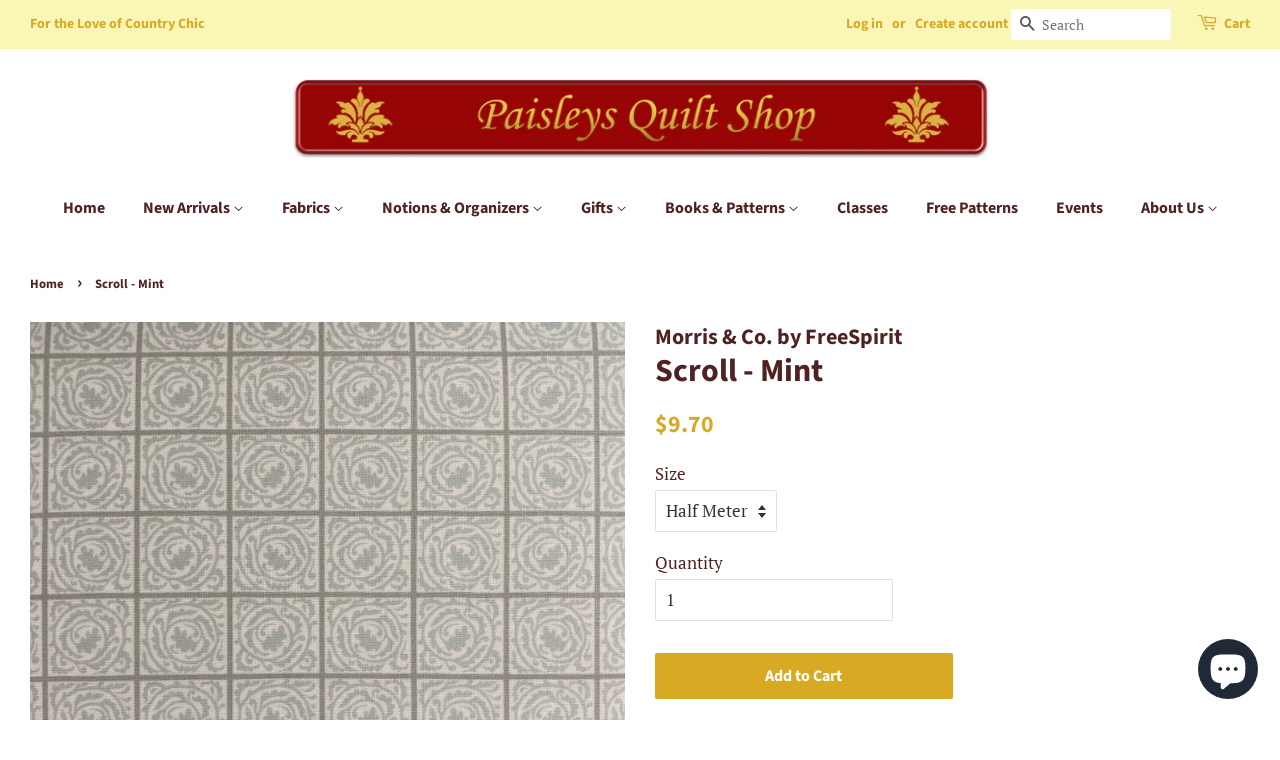

--- FILE ---
content_type: text/html; charset=utf-8
request_url: https://paisleysquiltshop.com/products/scroll-mint
body_size: 26961
content:
<!doctype html>
<html class="no-js">
<head>
  <!-- Google tag (gtag.js) -->
  <script async src="https://www.googletagmanager.com/gtag/js?id=G-2CLDCE54YM"></script>
  <script>
   window.dataLayer = window.dataLayer || [];
   function gtag(){dataLayer.push(arguments);}
   gtag('js', new Date());
   gtag('config', 'G-2CLDCE54YM');
  </script>
  <meta name="google-site-verification" content="30ckWDMYliTgVq-5VoNvdcTa9t-EvG4W0VhsAEtO11s" />
  <!-- Basic page needs ================================================== -->
  <meta charset="utf-8">
  <meta http-equiv="X-UA-Compatible" content="IE=edge,chrome=1">

  
  <link rel="shortcut icon" href="//paisleysquiltshop.com/cdn/shop/files/LogoSheaf500x500_32x32.png?v=1631074469" type="image/png" />
  

  <!-- Title and description ================================================== -->
  <title>
  Scroll - Mint &ndash; Paisleys Quilt Shop
  </title>

  
  <meta name="description" content="Approximately 44&quot;/112cm wide PWWM071">
  

  <!-- Social meta ================================================== -->
  <!-- /snippets/social-meta-tags.liquid -->




<meta property="og:site_name" content="Paisleys Quilt Shop">
<meta property="og:url" content="https://paisleysquiltshop.com/products/scroll-mint">
<meta property="og:title" content="Scroll - Mint">
<meta property="og:type" content="product">
<meta property="og:description" content="Approximately 44&quot;/112cm wide PWWM071">

  <meta property="og:price:amount" content="9.70">
  <meta property="og:price:currency" content="CAD">

<meta property="og:image" content="http://paisleysquiltshop.com/cdn/shop/products/image_9a8de31d-cf28-45c4-ab94-d8c6839f73ca_1200x1200.jpg?v=1635998463">
<meta property="og:image:secure_url" content="https://paisleysquiltshop.com/cdn/shop/products/image_9a8de31d-cf28-45c4-ab94-d8c6839f73ca_1200x1200.jpg?v=1635998463">


  <meta name="twitter:site" content="@PaisleysShop">

<meta name="twitter:card" content="summary_large_image">
<meta name="twitter:title" content="Scroll - Mint">
<meta name="twitter:description" content="Approximately 44&quot;/112cm wide PWWM071">


  <!-- Helpers ================================================== -->
  <link rel="canonical" href="https://paisleysquiltshop.com/products/scroll-mint">
  <meta name="viewport" content="width=device-width,initial-scale=1">
  <meta name="theme-color" content="#d8a922">

  <!-- CSS ================================================== -->
  <link href="//paisleysquiltshop.com/cdn/shop/t/4/assets/timber.scss.css?v=115680403468901171801762970727" rel="stylesheet" type="text/css" media="all" />
  <link href="//paisleysquiltshop.com/cdn/shop/t/4/assets/theme.scss.css?v=50684453589323798701762970727" rel="stylesheet" type="text/css" media="all" />

  <script>
    window.theme = window.theme || {};

    var theme = {
      strings: {
        addToCart: "Add to Cart",
        soldOut: "Sold Out",
        unavailable: "Unavailable",
        zoomClose: "Close (Esc)",
        zoomPrev: "Previous (Left arrow key)",
        zoomNext: "Next (Right arrow key)",
        addressError: "Error looking up that address",
        addressNoResults: "No results for that address",
        addressQueryLimit: "You have exceeded the Google API usage limit. Consider upgrading to a \u003ca href=\"https:\/\/developers.google.com\/maps\/premium\/usage-limits\"\u003ePremium Plan\u003c\/a\u003e.",
        authError: "There was a problem authenticating your Google Maps API Key."
      },
      settings: {
        // Adding some settings to allow the editor to update correctly when they are changed
        enableWideLayout: true,
        typeAccentTransform: false,
        typeAccentSpacing: false,
        baseFontSize: '17px',
        headerBaseFontSize: '32px',
        accentFontSize: '16px'
      },
      variables: {
        mediaQueryMedium: 'screen and (max-width: 768px)',
        bpSmall: false
      },
      moneyFormat: "${{amount}}"
    }

    document.documentElement.className = document.documentElement.className.replace('no-js', 'supports-js');
  </script>

  <!-- Header hook for plugins ================================================== -->
  <script>window.performance && window.performance.mark && window.performance.mark('shopify.content_for_header.start');</script><meta name="google-site-verification" content="Vm2xI49E1DGilCL_mwAf2dCNtv-gMKAYfnX5jFhR2Pk">
<meta name="google-site-verification" content="sCXHsXI7ADRTq--hKMYbXSGtuVbajFgugDX32B4cZMU">
<meta id="shopify-digital-wallet" name="shopify-digital-wallet" content="/2276655165/digital_wallets/dialog">
<meta name="shopify-checkout-api-token" content="35c485a29cf5179dbd6fa83476534d5b">
<meta id="in-context-paypal-metadata" data-shop-id="2276655165" data-venmo-supported="false" data-environment="production" data-locale="en_US" data-paypal-v4="true" data-currency="CAD">
<link rel="alternate" hreflang="x-default" href="https://paisleysquiltshop.com/products/scroll-mint">
<link rel="alternate" hreflang="en" href="https://paisleysquiltshop.com/products/scroll-mint">
<link rel="alternate" hreflang="en-US" href="https://paisleysquiltshop.com/en-us/products/scroll-mint">
<link rel="alternate" type="application/json+oembed" href="https://paisleysquiltshop.com/products/scroll-mint.oembed">
<script async="async" src="/checkouts/internal/preloads.js?locale=en-CA"></script>
<link rel="preconnect" href="https://shop.app" crossorigin="anonymous">
<script async="async" src="https://shop.app/checkouts/internal/preloads.js?locale=en-CA&shop_id=2276655165" crossorigin="anonymous"></script>
<script id="apple-pay-shop-capabilities" type="application/json">{"shopId":2276655165,"countryCode":"CA","currencyCode":"CAD","merchantCapabilities":["supports3DS"],"merchantId":"gid:\/\/shopify\/Shop\/2276655165","merchantName":"Paisleys Quilt Shop","requiredBillingContactFields":["postalAddress","email","phone"],"requiredShippingContactFields":["postalAddress","email","phone"],"shippingType":"shipping","supportedNetworks":["visa","masterCard","amex","discover","interac","jcb"],"total":{"type":"pending","label":"Paisleys Quilt Shop","amount":"1.00"},"shopifyPaymentsEnabled":true,"supportsSubscriptions":true}</script>
<script id="shopify-features" type="application/json">{"accessToken":"35c485a29cf5179dbd6fa83476534d5b","betas":["rich-media-storefront-analytics"],"domain":"paisleysquiltshop.com","predictiveSearch":true,"shopId":2276655165,"locale":"en"}</script>
<script>var Shopify = Shopify || {};
Shopify.shop = "paisleys-quilt-shop.myshopify.com";
Shopify.locale = "en";
Shopify.currency = {"active":"CAD","rate":"1.0"};
Shopify.country = "CA";
Shopify.theme = {"name":"Minimal","id":32442613821,"schema_name":"Minimal","schema_version":"8.4.3","theme_store_id":380,"role":"main"};
Shopify.theme.handle = "null";
Shopify.theme.style = {"id":null,"handle":null};
Shopify.cdnHost = "paisleysquiltshop.com/cdn";
Shopify.routes = Shopify.routes || {};
Shopify.routes.root = "/";</script>
<script type="module">!function(o){(o.Shopify=o.Shopify||{}).modules=!0}(window);</script>
<script>!function(o){function n(){var o=[];function n(){o.push(Array.prototype.slice.apply(arguments))}return n.q=o,n}var t=o.Shopify=o.Shopify||{};t.loadFeatures=n(),t.autoloadFeatures=n()}(window);</script>
<script>
  window.ShopifyPay = window.ShopifyPay || {};
  window.ShopifyPay.apiHost = "shop.app\/pay";
  window.ShopifyPay.redirectState = null;
</script>
<script id="shop-js-analytics" type="application/json">{"pageType":"product"}</script>
<script defer="defer" async type="module" src="//paisleysquiltshop.com/cdn/shopifycloud/shop-js/modules/v2/client.init-shop-cart-sync_BN7fPSNr.en.esm.js"></script>
<script defer="defer" async type="module" src="//paisleysquiltshop.com/cdn/shopifycloud/shop-js/modules/v2/chunk.common_Cbph3Kss.esm.js"></script>
<script defer="defer" async type="module" src="//paisleysquiltshop.com/cdn/shopifycloud/shop-js/modules/v2/chunk.modal_DKumMAJ1.esm.js"></script>
<script type="module">
  await import("//paisleysquiltshop.com/cdn/shopifycloud/shop-js/modules/v2/client.init-shop-cart-sync_BN7fPSNr.en.esm.js");
await import("//paisleysquiltshop.com/cdn/shopifycloud/shop-js/modules/v2/chunk.common_Cbph3Kss.esm.js");
await import("//paisleysquiltshop.com/cdn/shopifycloud/shop-js/modules/v2/chunk.modal_DKumMAJ1.esm.js");

  window.Shopify.SignInWithShop?.initShopCartSync?.({"fedCMEnabled":true,"windoidEnabled":true});

</script>
<script>
  window.Shopify = window.Shopify || {};
  if (!window.Shopify.featureAssets) window.Shopify.featureAssets = {};
  window.Shopify.featureAssets['shop-js'] = {"shop-cart-sync":["modules/v2/client.shop-cart-sync_CJVUk8Jm.en.esm.js","modules/v2/chunk.common_Cbph3Kss.esm.js","modules/v2/chunk.modal_DKumMAJ1.esm.js"],"init-fed-cm":["modules/v2/client.init-fed-cm_7Fvt41F4.en.esm.js","modules/v2/chunk.common_Cbph3Kss.esm.js","modules/v2/chunk.modal_DKumMAJ1.esm.js"],"init-shop-email-lookup-coordinator":["modules/v2/client.init-shop-email-lookup-coordinator_Cc088_bR.en.esm.js","modules/v2/chunk.common_Cbph3Kss.esm.js","modules/v2/chunk.modal_DKumMAJ1.esm.js"],"init-windoid":["modules/v2/client.init-windoid_hPopwJRj.en.esm.js","modules/v2/chunk.common_Cbph3Kss.esm.js","modules/v2/chunk.modal_DKumMAJ1.esm.js"],"shop-button":["modules/v2/client.shop-button_B0jaPSNF.en.esm.js","modules/v2/chunk.common_Cbph3Kss.esm.js","modules/v2/chunk.modal_DKumMAJ1.esm.js"],"shop-cash-offers":["modules/v2/client.shop-cash-offers_DPIskqss.en.esm.js","modules/v2/chunk.common_Cbph3Kss.esm.js","modules/v2/chunk.modal_DKumMAJ1.esm.js"],"shop-toast-manager":["modules/v2/client.shop-toast-manager_CK7RT69O.en.esm.js","modules/v2/chunk.common_Cbph3Kss.esm.js","modules/v2/chunk.modal_DKumMAJ1.esm.js"],"init-shop-cart-sync":["modules/v2/client.init-shop-cart-sync_BN7fPSNr.en.esm.js","modules/v2/chunk.common_Cbph3Kss.esm.js","modules/v2/chunk.modal_DKumMAJ1.esm.js"],"init-customer-accounts-sign-up":["modules/v2/client.init-customer-accounts-sign-up_CfPf4CXf.en.esm.js","modules/v2/client.shop-login-button_DeIztwXF.en.esm.js","modules/v2/chunk.common_Cbph3Kss.esm.js","modules/v2/chunk.modal_DKumMAJ1.esm.js"],"pay-button":["modules/v2/client.pay-button_CgIwFSYN.en.esm.js","modules/v2/chunk.common_Cbph3Kss.esm.js","modules/v2/chunk.modal_DKumMAJ1.esm.js"],"init-customer-accounts":["modules/v2/client.init-customer-accounts_DQ3x16JI.en.esm.js","modules/v2/client.shop-login-button_DeIztwXF.en.esm.js","modules/v2/chunk.common_Cbph3Kss.esm.js","modules/v2/chunk.modal_DKumMAJ1.esm.js"],"avatar":["modules/v2/client.avatar_BTnouDA3.en.esm.js"],"init-shop-for-new-customer-accounts":["modules/v2/client.init-shop-for-new-customer-accounts_CsZy_esa.en.esm.js","modules/v2/client.shop-login-button_DeIztwXF.en.esm.js","modules/v2/chunk.common_Cbph3Kss.esm.js","modules/v2/chunk.modal_DKumMAJ1.esm.js"],"shop-follow-button":["modules/v2/client.shop-follow-button_BRMJjgGd.en.esm.js","modules/v2/chunk.common_Cbph3Kss.esm.js","modules/v2/chunk.modal_DKumMAJ1.esm.js"],"checkout-modal":["modules/v2/client.checkout-modal_B9Drz_yf.en.esm.js","modules/v2/chunk.common_Cbph3Kss.esm.js","modules/v2/chunk.modal_DKumMAJ1.esm.js"],"shop-login-button":["modules/v2/client.shop-login-button_DeIztwXF.en.esm.js","modules/v2/chunk.common_Cbph3Kss.esm.js","modules/v2/chunk.modal_DKumMAJ1.esm.js"],"lead-capture":["modules/v2/client.lead-capture_DXYzFM3R.en.esm.js","modules/v2/chunk.common_Cbph3Kss.esm.js","modules/v2/chunk.modal_DKumMAJ1.esm.js"],"shop-login":["modules/v2/client.shop-login_CA5pJqmO.en.esm.js","modules/v2/chunk.common_Cbph3Kss.esm.js","modules/v2/chunk.modal_DKumMAJ1.esm.js"],"payment-terms":["modules/v2/client.payment-terms_BxzfvcZJ.en.esm.js","modules/v2/chunk.common_Cbph3Kss.esm.js","modules/v2/chunk.modal_DKumMAJ1.esm.js"]};
</script>
<script>(function() {
  var isLoaded = false;
  function asyncLoad() {
    if (isLoaded) return;
    isLoaded = true;
    var urls = ["https:\/\/cdn.doofinder.com\/shopify\/doofinder-installed.js?shop=paisleys-quilt-shop.myshopify.com"];
    for (var i = 0; i < urls.length; i++) {
      var s = document.createElement('script');
      s.type = 'text/javascript';
      s.async = true;
      s.src = urls[i];
      var x = document.getElementsByTagName('script')[0];
      x.parentNode.insertBefore(s, x);
    }
  };
  if(window.attachEvent) {
    window.attachEvent('onload', asyncLoad);
  } else {
    window.addEventListener('load', asyncLoad, false);
  }
})();</script>
<script id="__st">var __st={"a":2276655165,"offset":-18000,"reqid":"50aeaa64-856c-4eae-8284-652ebba0bb60-1769908993","pageurl":"paisleysquiltshop.com\/products\/scroll-mint","u":"2eefc7b886fe","p":"product","rtyp":"product","rid":6637036568637};</script>
<script>window.ShopifyPaypalV4VisibilityTracking = true;</script>
<script id="captcha-bootstrap">!function(){'use strict';const t='contact',e='account',n='new_comment',o=[[t,t],['blogs',n],['comments',n],[t,'customer']],c=[[e,'customer_login'],[e,'guest_login'],[e,'recover_customer_password'],[e,'create_customer']],r=t=>t.map((([t,e])=>`form[action*='/${t}']:not([data-nocaptcha='true']) input[name='form_type'][value='${e}']`)).join(','),a=t=>()=>t?[...document.querySelectorAll(t)].map((t=>t.form)):[];function s(){const t=[...o],e=r(t);return a(e)}const i='password',u='form_key',d=['recaptcha-v3-token','g-recaptcha-response','h-captcha-response',i],f=()=>{try{return window.sessionStorage}catch{return}},m='__shopify_v',_=t=>t.elements[u];function p(t,e,n=!1){try{const o=window.sessionStorage,c=JSON.parse(o.getItem(e)),{data:r}=function(t){const{data:e,action:n}=t;return t[m]||n?{data:e,action:n}:{data:t,action:n}}(c);for(const[e,n]of Object.entries(r))t.elements[e]&&(t.elements[e].value=n);n&&o.removeItem(e)}catch(o){console.error('form repopulation failed',{error:o})}}const l='form_type',E='cptcha';function T(t){t.dataset[E]=!0}const w=window,h=w.document,L='Shopify',v='ce_forms',y='captcha';let A=!1;((t,e)=>{const n=(g='f06e6c50-85a8-45c8-87d0-21a2b65856fe',I='https://cdn.shopify.com/shopifycloud/storefront-forms-hcaptcha/ce_storefront_forms_captcha_hcaptcha.v1.5.2.iife.js',D={infoText:'Protected by hCaptcha',privacyText:'Privacy',termsText:'Terms'},(t,e,n)=>{const o=w[L][v],c=o.bindForm;if(c)return c(t,g,e,D).then(n);var r;o.q.push([[t,g,e,D],n]),r=I,A||(h.body.append(Object.assign(h.createElement('script'),{id:'captcha-provider',async:!0,src:r})),A=!0)});var g,I,D;w[L]=w[L]||{},w[L][v]=w[L][v]||{},w[L][v].q=[],w[L][y]=w[L][y]||{},w[L][y].protect=function(t,e){n(t,void 0,e),T(t)},Object.freeze(w[L][y]),function(t,e,n,w,h,L){const[v,y,A,g]=function(t,e,n){const i=e?o:[],u=t?c:[],d=[...i,...u],f=r(d),m=r(i),_=r(d.filter((([t,e])=>n.includes(e))));return[a(f),a(m),a(_),s()]}(w,h,L),I=t=>{const e=t.target;return e instanceof HTMLFormElement?e:e&&e.form},D=t=>v().includes(t);t.addEventListener('submit',(t=>{const e=I(t);if(!e)return;const n=D(e)&&!e.dataset.hcaptchaBound&&!e.dataset.recaptchaBound,o=_(e),c=g().includes(e)&&(!o||!o.value);(n||c)&&t.preventDefault(),c&&!n&&(function(t){try{if(!f())return;!function(t){const e=f();if(!e)return;const n=_(t);if(!n)return;const o=n.value;o&&e.removeItem(o)}(t);const e=Array.from(Array(32),(()=>Math.random().toString(36)[2])).join('');!function(t,e){_(t)||t.append(Object.assign(document.createElement('input'),{type:'hidden',name:u})),t.elements[u].value=e}(t,e),function(t,e){const n=f();if(!n)return;const o=[...t.querySelectorAll(`input[type='${i}']`)].map((({name:t})=>t)),c=[...d,...o],r={};for(const[a,s]of new FormData(t).entries())c.includes(a)||(r[a]=s);n.setItem(e,JSON.stringify({[m]:1,action:t.action,data:r}))}(t,e)}catch(e){console.error('failed to persist form',e)}}(e),e.submit())}));const S=(t,e)=>{t&&!t.dataset[E]&&(n(t,e.some((e=>e===t))),T(t))};for(const o of['focusin','change'])t.addEventListener(o,(t=>{const e=I(t);D(e)&&S(e,y())}));const B=e.get('form_key'),M=e.get(l),P=B&&M;t.addEventListener('DOMContentLoaded',(()=>{const t=y();if(P)for(const e of t)e.elements[l].value===M&&p(e,B);[...new Set([...A(),...v().filter((t=>'true'===t.dataset.shopifyCaptcha))])].forEach((e=>S(e,t)))}))}(h,new URLSearchParams(w.location.search),n,t,e,['guest_login'])})(!0,!0)}();</script>
<script integrity="sha256-4kQ18oKyAcykRKYeNunJcIwy7WH5gtpwJnB7kiuLZ1E=" data-source-attribution="shopify.loadfeatures" defer="defer" src="//paisleysquiltshop.com/cdn/shopifycloud/storefront/assets/storefront/load_feature-a0a9edcb.js" crossorigin="anonymous"></script>
<script crossorigin="anonymous" defer="defer" src="//paisleysquiltshop.com/cdn/shopifycloud/storefront/assets/shopify_pay/storefront-65b4c6d7.js?v=20250812"></script>
<script data-source-attribution="shopify.dynamic_checkout.dynamic.init">var Shopify=Shopify||{};Shopify.PaymentButton=Shopify.PaymentButton||{isStorefrontPortableWallets:!0,init:function(){window.Shopify.PaymentButton.init=function(){};var t=document.createElement("script");t.src="https://paisleysquiltshop.com/cdn/shopifycloud/portable-wallets/latest/portable-wallets.en.js",t.type="module",document.head.appendChild(t)}};
</script>
<script data-source-attribution="shopify.dynamic_checkout.buyer_consent">
  function portableWalletsHideBuyerConsent(e){var t=document.getElementById("shopify-buyer-consent"),n=document.getElementById("shopify-subscription-policy-button");t&&n&&(t.classList.add("hidden"),t.setAttribute("aria-hidden","true"),n.removeEventListener("click",e))}function portableWalletsShowBuyerConsent(e){var t=document.getElementById("shopify-buyer-consent"),n=document.getElementById("shopify-subscription-policy-button");t&&n&&(t.classList.remove("hidden"),t.removeAttribute("aria-hidden"),n.addEventListener("click",e))}window.Shopify?.PaymentButton&&(window.Shopify.PaymentButton.hideBuyerConsent=portableWalletsHideBuyerConsent,window.Shopify.PaymentButton.showBuyerConsent=portableWalletsShowBuyerConsent);
</script>
<script data-source-attribution="shopify.dynamic_checkout.cart.bootstrap">document.addEventListener("DOMContentLoaded",(function(){function t(){return document.querySelector("shopify-accelerated-checkout-cart, shopify-accelerated-checkout")}if(t())Shopify.PaymentButton.init();else{new MutationObserver((function(e,n){t()&&(Shopify.PaymentButton.init(),n.disconnect())})).observe(document.body,{childList:!0,subtree:!0})}}));
</script>
<link id="shopify-accelerated-checkout-styles" rel="stylesheet" media="screen" href="https://paisleysquiltshop.com/cdn/shopifycloud/portable-wallets/latest/accelerated-checkout-backwards-compat.css" crossorigin="anonymous">
<style id="shopify-accelerated-checkout-cart">
        #shopify-buyer-consent {
  margin-top: 1em;
  display: inline-block;
  width: 100%;
}

#shopify-buyer-consent.hidden {
  display: none;
}

#shopify-subscription-policy-button {
  background: none;
  border: none;
  padding: 0;
  text-decoration: underline;
  font-size: inherit;
  cursor: pointer;
}

#shopify-subscription-policy-button::before {
  box-shadow: none;
}

      </style>

<script>window.performance && window.performance.mark && window.performance.mark('shopify.content_for_header.end');</script>

  <script src="//paisleysquiltshop.com/cdn/shop/t/4/assets/jquery-2.2.3.min.js?v=58211863146907186831533830969" type="text/javascript"></script>

  <script src="//paisleysquiltshop.com/cdn/shop/t/4/assets/lazysizes.min.js?v=177476512571513845041533830969" async="async"></script>

  
  

  <meta name="p:domain_verify" content="840ba095ca029eb1f2b1535aa170a585"/>
<!--DOOFINDER-SHOPIFY-->  <script>
  const dfLayerOptions = {
    installationId: '95e71146-1be8-4c6d-bbe0-dcf55be7e903',
    zone: 'us1'
  };

  
/** START SHOPIFY ADD TO CART **/
document.addEventListener('doofinder.cart.add', function(event) {

  const product_endpoint = new URL(event.detail.link).pathname + '.js'

  fetch(product_endpoint, {
      method: 'GET',
      headers: {
        'Content-Type': 'application/json'
      },
    })
    .then(response => {
      return response.json()
    })
    .then(data => {
      variant_id = get_variant_id(parseInt(event.detail.item_id), data)
      if (variant_id) {
        add_to_cart(variant_id, event.detail.amount)
      } else {
        window.location.href = event.detail.link
      }
    })
    .catch((error) => {
      console.error('Error:', error)
    })

  function get_variant_id(product_id, product_data) {
    if (product_data.variants.length > 1) {
      if (is_variant_id_in_list(product_id, product_data.variants)) {
        return product_id
      }
      return false
    } else {
      return product_data.variants[0].id
    }
  }

  function is_variant_id_in_list(variant_id, variant_list) {
    let is_variant = false

    variant_list.forEach(variant => {
      if (variant.id === variant_id) {
        is_variant = true
      }
    })

    return is_variant
  }

  function add_to_cart(id, amount) {
    let formData = {
      'items': [{
        'id': id,
        'quantity': amount
      }],
      sections: "cart-items,cart-icon-bubble,cart-live-region-text,cart-footer"
    }

    const route = window.Shopify.routes.root ?
      window.Shopify.routes.root + 'cart/add.js' :
      window.Shopify.routes.cart_url + '/add.js' ;

    fetch(route, {
        method: 'POST',
        headers: {
          'Content-Type': 'application/json'
        },
        body: JSON.stringify(formData)
      })
      .then(response => response.json())
      .then(data => {renderSections(data.sections)})
      .catch((error) => {
        console.error('Error:', error)
      });
  }

  function renderSections(sections){
    for( section_id in sections ){
      let section = document.querySelector("#"+section_id);
      let section_html = sections[section_id];
      if(section && section_html){
        section.innerHTML = section_html;
      }
    }
  }
});
/** END SHOPIFY ADD TO CART **/


/** START SHOPIFY OPTIONS **/
dfLayerOptions.language = "en";
/** END SHOPIFY OPTIONS **/



  (function (l, a, y, e, r, s) {
    r = l.createElement(a); r.onload = e; r.async = 1; r.src = y;
    s = l.getElementsByTagName(a)[0]; s.parentNode.insertBefore(r, s);
  })(document, 'script', 'https://cdn.doofinder.com/livelayer/1/js/loader.min.js', function () {
    doofinderLoader.load(dfLayerOptions);
  });
</script>
  <!--/DOOFINDER-SHOPIFY--><script src="https://cdn.shopify.com/extensions/e8878072-2f6b-4e89-8082-94b04320908d/inbox-1254/assets/inbox-chat-loader.js" type="text/javascript" defer="defer"></script>
<link href="https://monorail-edge.shopifysvc.com" rel="dns-prefetch">
<script>(function(){if ("sendBeacon" in navigator && "performance" in window) {try {var session_token_from_headers = performance.getEntriesByType('navigation')[0].serverTiming.find(x => x.name == '_s').description;} catch {var session_token_from_headers = undefined;}var session_cookie_matches = document.cookie.match(/_shopify_s=([^;]*)/);var session_token_from_cookie = session_cookie_matches && session_cookie_matches.length === 2 ? session_cookie_matches[1] : "";var session_token = session_token_from_headers || session_token_from_cookie || "";function handle_abandonment_event(e) {var entries = performance.getEntries().filter(function(entry) {return /monorail-edge.shopifysvc.com/.test(entry.name);});if (!window.abandonment_tracked && entries.length === 0) {window.abandonment_tracked = true;var currentMs = Date.now();var navigation_start = performance.timing.navigationStart;var payload = {shop_id: 2276655165,url: window.location.href,navigation_start,duration: currentMs - navigation_start,session_token,page_type: "product"};window.navigator.sendBeacon("https://monorail-edge.shopifysvc.com/v1/produce", JSON.stringify({schema_id: "online_store_buyer_site_abandonment/1.1",payload: payload,metadata: {event_created_at_ms: currentMs,event_sent_at_ms: currentMs}}));}}window.addEventListener('pagehide', handle_abandonment_event);}}());</script>
<script id="web-pixels-manager-setup">(function e(e,d,r,n,o){if(void 0===o&&(o={}),!Boolean(null===(a=null===(i=window.Shopify)||void 0===i?void 0:i.analytics)||void 0===a?void 0:a.replayQueue)){var i,a;window.Shopify=window.Shopify||{};var t=window.Shopify;t.analytics=t.analytics||{};var s=t.analytics;s.replayQueue=[],s.publish=function(e,d,r){return s.replayQueue.push([e,d,r]),!0};try{self.performance.mark("wpm:start")}catch(e){}var l=function(){var e={modern:/Edge?\/(1{2}[4-9]|1[2-9]\d|[2-9]\d{2}|\d{4,})\.\d+(\.\d+|)|Firefox\/(1{2}[4-9]|1[2-9]\d|[2-9]\d{2}|\d{4,})\.\d+(\.\d+|)|Chrom(ium|e)\/(9{2}|\d{3,})\.\d+(\.\d+|)|(Maci|X1{2}).+ Version\/(15\.\d+|(1[6-9]|[2-9]\d|\d{3,})\.\d+)([,.]\d+|)( \(\w+\)|)( Mobile\/\w+|) Safari\/|Chrome.+OPR\/(9{2}|\d{3,})\.\d+\.\d+|(CPU[ +]OS|iPhone[ +]OS|CPU[ +]iPhone|CPU IPhone OS|CPU iPad OS)[ +]+(15[._]\d+|(1[6-9]|[2-9]\d|\d{3,})[._]\d+)([._]\d+|)|Android:?[ /-](13[3-9]|1[4-9]\d|[2-9]\d{2}|\d{4,})(\.\d+|)(\.\d+|)|Android.+Firefox\/(13[5-9]|1[4-9]\d|[2-9]\d{2}|\d{4,})\.\d+(\.\d+|)|Android.+Chrom(ium|e)\/(13[3-9]|1[4-9]\d|[2-9]\d{2}|\d{4,})\.\d+(\.\d+|)|SamsungBrowser\/([2-9]\d|\d{3,})\.\d+/,legacy:/Edge?\/(1[6-9]|[2-9]\d|\d{3,})\.\d+(\.\d+|)|Firefox\/(5[4-9]|[6-9]\d|\d{3,})\.\d+(\.\d+|)|Chrom(ium|e)\/(5[1-9]|[6-9]\d|\d{3,})\.\d+(\.\d+|)([\d.]+$|.*Safari\/(?![\d.]+ Edge\/[\d.]+$))|(Maci|X1{2}).+ Version\/(10\.\d+|(1[1-9]|[2-9]\d|\d{3,})\.\d+)([,.]\d+|)( \(\w+\)|)( Mobile\/\w+|) Safari\/|Chrome.+OPR\/(3[89]|[4-9]\d|\d{3,})\.\d+\.\d+|(CPU[ +]OS|iPhone[ +]OS|CPU[ +]iPhone|CPU IPhone OS|CPU iPad OS)[ +]+(10[._]\d+|(1[1-9]|[2-9]\d|\d{3,})[._]\d+)([._]\d+|)|Android:?[ /-](13[3-9]|1[4-9]\d|[2-9]\d{2}|\d{4,})(\.\d+|)(\.\d+|)|Mobile Safari.+OPR\/([89]\d|\d{3,})\.\d+\.\d+|Android.+Firefox\/(13[5-9]|1[4-9]\d|[2-9]\d{2}|\d{4,})\.\d+(\.\d+|)|Android.+Chrom(ium|e)\/(13[3-9]|1[4-9]\d|[2-9]\d{2}|\d{4,})\.\d+(\.\d+|)|Android.+(UC? ?Browser|UCWEB|U3)[ /]?(15\.([5-9]|\d{2,})|(1[6-9]|[2-9]\d|\d{3,})\.\d+)\.\d+|SamsungBrowser\/(5\.\d+|([6-9]|\d{2,})\.\d+)|Android.+MQ{2}Browser\/(14(\.(9|\d{2,})|)|(1[5-9]|[2-9]\d|\d{3,})(\.\d+|))(\.\d+|)|K[Aa][Ii]OS\/(3\.\d+|([4-9]|\d{2,})\.\d+)(\.\d+|)/},d=e.modern,r=e.legacy,n=navigator.userAgent;return n.match(d)?"modern":n.match(r)?"legacy":"unknown"}(),u="modern"===l?"modern":"legacy",c=(null!=n?n:{modern:"",legacy:""})[u],f=function(e){return[e.baseUrl,"/wpm","/b",e.hashVersion,"modern"===e.buildTarget?"m":"l",".js"].join("")}({baseUrl:d,hashVersion:r,buildTarget:u}),m=function(e){var d=e.version,r=e.bundleTarget,n=e.surface,o=e.pageUrl,i=e.monorailEndpoint;return{emit:function(e){var a=e.status,t=e.errorMsg,s=(new Date).getTime(),l=JSON.stringify({metadata:{event_sent_at_ms:s},events:[{schema_id:"web_pixels_manager_load/3.1",payload:{version:d,bundle_target:r,page_url:o,status:a,surface:n,error_msg:t},metadata:{event_created_at_ms:s}}]});if(!i)return console&&console.warn&&console.warn("[Web Pixels Manager] No Monorail endpoint provided, skipping logging."),!1;try{return self.navigator.sendBeacon.bind(self.navigator)(i,l)}catch(e){}var u=new XMLHttpRequest;try{return u.open("POST",i,!0),u.setRequestHeader("Content-Type","text/plain"),u.send(l),!0}catch(e){return console&&console.warn&&console.warn("[Web Pixels Manager] Got an unhandled error while logging to Monorail."),!1}}}}({version:r,bundleTarget:l,surface:e.surface,pageUrl:self.location.href,monorailEndpoint:e.monorailEndpoint});try{o.browserTarget=l,function(e){var d=e.src,r=e.async,n=void 0===r||r,o=e.onload,i=e.onerror,a=e.sri,t=e.scriptDataAttributes,s=void 0===t?{}:t,l=document.createElement("script"),u=document.querySelector("head"),c=document.querySelector("body");if(l.async=n,l.src=d,a&&(l.integrity=a,l.crossOrigin="anonymous"),s)for(var f in s)if(Object.prototype.hasOwnProperty.call(s,f))try{l.dataset[f]=s[f]}catch(e){}if(o&&l.addEventListener("load",o),i&&l.addEventListener("error",i),u)u.appendChild(l);else{if(!c)throw new Error("Did not find a head or body element to append the script");c.appendChild(l)}}({src:f,async:!0,onload:function(){if(!function(){var e,d;return Boolean(null===(d=null===(e=window.Shopify)||void 0===e?void 0:e.analytics)||void 0===d?void 0:d.initialized)}()){var d=window.webPixelsManager.init(e)||void 0;if(d){var r=window.Shopify.analytics;r.replayQueue.forEach((function(e){var r=e[0],n=e[1],o=e[2];d.publishCustomEvent(r,n,o)})),r.replayQueue=[],r.publish=d.publishCustomEvent,r.visitor=d.visitor,r.initialized=!0}}},onerror:function(){return m.emit({status:"failed",errorMsg:"".concat(f," has failed to load")})},sri:function(e){var d=/^sha384-[A-Za-z0-9+/=]+$/;return"string"==typeof e&&d.test(e)}(c)?c:"",scriptDataAttributes:o}),m.emit({status:"loading"})}catch(e){m.emit({status:"failed",errorMsg:(null==e?void 0:e.message)||"Unknown error"})}}})({shopId: 2276655165,storefrontBaseUrl: "https://paisleysquiltshop.com",extensionsBaseUrl: "https://extensions.shopifycdn.com/cdn/shopifycloud/web-pixels-manager",monorailEndpoint: "https://monorail-edge.shopifysvc.com/unstable/produce_batch",surface: "storefront-renderer",enabledBetaFlags: ["2dca8a86"],webPixelsConfigList: [{"id":"375717949","configuration":"{\"config\":\"{\\\"pixel_id\\\":\\\"AW-709056805\\\",\\\"target_country\\\":\\\"CA\\\",\\\"gtag_events\\\":[{\\\"type\\\":\\\"search\\\",\\\"action_label\\\":\\\"AW-709056805\\\/SSaqCLqVzb8CEKWyjdIC\\\"},{\\\"type\\\":\\\"begin_checkout\\\",\\\"action_label\\\":\\\"AW-709056805\\\/QYnqCL-Uzb8CEKWyjdIC\\\"},{\\\"type\\\":\\\"view_item\\\",\\\"action_label\\\":[\\\"AW-709056805\\\/7eYCCLmUzb8CEKWyjdIC\\\",\\\"MC-94HN041F4M\\\"]},{\\\"type\\\":\\\"purchase\\\",\\\"action_label\\\":[\\\"AW-709056805\\\/CfcNCLaUzb8CEKWyjdIC\\\",\\\"MC-94HN041F4M\\\"]},{\\\"type\\\":\\\"page_view\\\",\\\"action_label\\\":[\\\"AW-709056805\\\/A8UzCLOUzb8CEKWyjdIC\\\",\\\"MC-94HN041F4M\\\"]},{\\\"type\\\":\\\"add_payment_info\\\",\\\"action_label\\\":\\\"AW-709056805\\\/3_DgCL2Vzb8CEKWyjdIC\\\"},{\\\"type\\\":\\\"add_to_cart\\\",\\\"action_label\\\":\\\"AW-709056805\\\/mpe0CLyUzb8CEKWyjdIC\\\"}],\\\"enable_monitoring_mode\\\":false}\"}","eventPayloadVersion":"v1","runtimeContext":"OPEN","scriptVersion":"b2a88bafab3e21179ed38636efcd8a93","type":"APP","apiClientId":1780363,"privacyPurposes":[],"dataSharingAdjustments":{"protectedCustomerApprovalScopes":["read_customer_address","read_customer_email","read_customer_name","read_customer_personal_data","read_customer_phone"]}},{"id":"324862013","configuration":"{\"pixelCode\":\"CHF7TDJC77U4U8BVF3BG\"}","eventPayloadVersion":"v1","runtimeContext":"STRICT","scriptVersion":"22e92c2ad45662f435e4801458fb78cc","type":"APP","apiClientId":4383523,"privacyPurposes":["ANALYTICS","MARKETING","SALE_OF_DATA"],"dataSharingAdjustments":{"protectedCustomerApprovalScopes":["read_customer_address","read_customer_email","read_customer_name","read_customer_personal_data","read_customer_phone"]}},{"id":"124125245","configuration":"{\"pixel_id\":\"259696008960315\",\"pixel_type\":\"facebook_pixel\",\"metaapp_system_user_token\":\"-\"}","eventPayloadVersion":"v1","runtimeContext":"OPEN","scriptVersion":"ca16bc87fe92b6042fbaa3acc2fbdaa6","type":"APP","apiClientId":2329312,"privacyPurposes":["ANALYTICS","MARKETING","SALE_OF_DATA"],"dataSharingAdjustments":{"protectedCustomerApprovalScopes":["read_customer_address","read_customer_email","read_customer_name","read_customer_personal_data","read_customer_phone"]}},{"id":"65339453","configuration":"{\"tagID\":\"2614379147670\"}","eventPayloadVersion":"v1","runtimeContext":"STRICT","scriptVersion":"18031546ee651571ed29edbe71a3550b","type":"APP","apiClientId":3009811,"privacyPurposes":["ANALYTICS","MARKETING","SALE_OF_DATA"],"dataSharingAdjustments":{"protectedCustomerApprovalScopes":["read_customer_address","read_customer_email","read_customer_name","read_customer_personal_data","read_customer_phone"]}},{"id":"84082749","eventPayloadVersion":"v1","runtimeContext":"LAX","scriptVersion":"1","type":"CUSTOM","privacyPurposes":["ANALYTICS"],"name":"Google Analytics tag (migrated)"},{"id":"shopify-app-pixel","configuration":"{}","eventPayloadVersion":"v1","runtimeContext":"STRICT","scriptVersion":"0450","apiClientId":"shopify-pixel","type":"APP","privacyPurposes":["ANALYTICS","MARKETING"]},{"id":"shopify-custom-pixel","eventPayloadVersion":"v1","runtimeContext":"LAX","scriptVersion":"0450","apiClientId":"shopify-pixel","type":"CUSTOM","privacyPurposes":["ANALYTICS","MARKETING"]}],isMerchantRequest: false,initData: {"shop":{"name":"Paisleys Quilt Shop","paymentSettings":{"currencyCode":"CAD"},"myshopifyDomain":"paisleys-quilt-shop.myshopify.com","countryCode":"CA","storefrontUrl":"https:\/\/paisleysquiltshop.com"},"customer":null,"cart":null,"checkout":null,"productVariants":[{"price":{"amount":9.7,"currencyCode":"CAD"},"product":{"title":"Scroll - Mint","vendor":"Morris \u0026 Co. by FreeSpirit","id":"6637036568637","untranslatedTitle":"Scroll - Mint","url":"\/products\/scroll-mint","type":"Free Spirit"},"id":"39460300849213","image":{"src":"\/\/paisleysquiltshop.com\/cdn\/shop\/products\/image_9a8de31d-cf28-45c4-ab94-d8c6839f73ca.jpg?v=1635998463"},"sku":"PWWM071.MINT","title":"Half Meter","untranslatedTitle":"Half Meter"}],"purchasingCompany":null},},"https://paisleysquiltshop.com/cdn","1d2a099fw23dfb22ep557258f5m7a2edbae",{"modern":"","legacy":""},{"shopId":"2276655165","storefrontBaseUrl":"https:\/\/paisleysquiltshop.com","extensionBaseUrl":"https:\/\/extensions.shopifycdn.com\/cdn\/shopifycloud\/web-pixels-manager","surface":"storefront-renderer","enabledBetaFlags":"[\"2dca8a86\"]","isMerchantRequest":"false","hashVersion":"1d2a099fw23dfb22ep557258f5m7a2edbae","publish":"custom","events":"[[\"page_viewed\",{}],[\"product_viewed\",{\"productVariant\":{\"price\":{\"amount\":9.7,\"currencyCode\":\"CAD\"},\"product\":{\"title\":\"Scroll - Mint\",\"vendor\":\"Morris \u0026 Co. by FreeSpirit\",\"id\":\"6637036568637\",\"untranslatedTitle\":\"Scroll - Mint\",\"url\":\"\/products\/scroll-mint\",\"type\":\"Free Spirit\"},\"id\":\"39460300849213\",\"image\":{\"src\":\"\/\/paisleysquiltshop.com\/cdn\/shop\/products\/image_9a8de31d-cf28-45c4-ab94-d8c6839f73ca.jpg?v=1635998463\"},\"sku\":\"PWWM071.MINT\",\"title\":\"Half Meter\",\"untranslatedTitle\":\"Half Meter\"}}]]"});</script><script>
  window.ShopifyAnalytics = window.ShopifyAnalytics || {};
  window.ShopifyAnalytics.meta = window.ShopifyAnalytics.meta || {};
  window.ShopifyAnalytics.meta.currency = 'CAD';
  var meta = {"product":{"id":6637036568637,"gid":"gid:\/\/shopify\/Product\/6637036568637","vendor":"Morris \u0026 Co. by FreeSpirit","type":"Free Spirit","handle":"scroll-mint","variants":[{"id":39460300849213,"price":970,"name":"Scroll - Mint - Half Meter","public_title":"Half Meter","sku":"PWWM071.MINT"}],"remote":false},"page":{"pageType":"product","resourceType":"product","resourceId":6637036568637,"requestId":"50aeaa64-856c-4eae-8284-652ebba0bb60-1769908993"}};
  for (var attr in meta) {
    window.ShopifyAnalytics.meta[attr] = meta[attr];
  }
</script>
<script class="analytics">
  (function () {
    var customDocumentWrite = function(content) {
      var jquery = null;

      if (window.jQuery) {
        jquery = window.jQuery;
      } else if (window.Checkout && window.Checkout.$) {
        jquery = window.Checkout.$;
      }

      if (jquery) {
        jquery('body').append(content);
      }
    };

    var hasLoggedConversion = function(token) {
      if (token) {
        return document.cookie.indexOf('loggedConversion=' + token) !== -1;
      }
      return false;
    }

    var setCookieIfConversion = function(token) {
      if (token) {
        var twoMonthsFromNow = new Date(Date.now());
        twoMonthsFromNow.setMonth(twoMonthsFromNow.getMonth() + 2);

        document.cookie = 'loggedConversion=' + token + '; expires=' + twoMonthsFromNow;
      }
    }

    var trekkie = window.ShopifyAnalytics.lib = window.trekkie = window.trekkie || [];
    if (trekkie.integrations) {
      return;
    }
    trekkie.methods = [
      'identify',
      'page',
      'ready',
      'track',
      'trackForm',
      'trackLink'
    ];
    trekkie.factory = function(method) {
      return function() {
        var args = Array.prototype.slice.call(arguments);
        args.unshift(method);
        trekkie.push(args);
        return trekkie;
      };
    };
    for (var i = 0; i < trekkie.methods.length; i++) {
      var key = trekkie.methods[i];
      trekkie[key] = trekkie.factory(key);
    }
    trekkie.load = function(config) {
      trekkie.config = config || {};
      trekkie.config.initialDocumentCookie = document.cookie;
      var first = document.getElementsByTagName('script')[0];
      var script = document.createElement('script');
      script.type = 'text/javascript';
      script.onerror = function(e) {
        var scriptFallback = document.createElement('script');
        scriptFallback.type = 'text/javascript';
        scriptFallback.onerror = function(error) {
                var Monorail = {
      produce: function produce(monorailDomain, schemaId, payload) {
        var currentMs = new Date().getTime();
        var event = {
          schema_id: schemaId,
          payload: payload,
          metadata: {
            event_created_at_ms: currentMs,
            event_sent_at_ms: currentMs
          }
        };
        return Monorail.sendRequest("https://" + monorailDomain + "/v1/produce", JSON.stringify(event));
      },
      sendRequest: function sendRequest(endpointUrl, payload) {
        // Try the sendBeacon API
        if (window && window.navigator && typeof window.navigator.sendBeacon === 'function' && typeof window.Blob === 'function' && !Monorail.isIos12()) {
          var blobData = new window.Blob([payload], {
            type: 'text/plain'
          });

          if (window.navigator.sendBeacon(endpointUrl, blobData)) {
            return true;
          } // sendBeacon was not successful

        } // XHR beacon

        var xhr = new XMLHttpRequest();

        try {
          xhr.open('POST', endpointUrl);
          xhr.setRequestHeader('Content-Type', 'text/plain');
          xhr.send(payload);
        } catch (e) {
          console.log(e);
        }

        return false;
      },
      isIos12: function isIos12() {
        return window.navigator.userAgent.lastIndexOf('iPhone; CPU iPhone OS 12_') !== -1 || window.navigator.userAgent.lastIndexOf('iPad; CPU OS 12_') !== -1;
      }
    };
    Monorail.produce('monorail-edge.shopifysvc.com',
      'trekkie_storefront_load_errors/1.1',
      {shop_id: 2276655165,
      theme_id: 32442613821,
      app_name: "storefront",
      context_url: window.location.href,
      source_url: "//paisleysquiltshop.com/cdn/s/trekkie.storefront.c59ea00e0474b293ae6629561379568a2d7c4bba.min.js"});

        };
        scriptFallback.async = true;
        scriptFallback.src = '//paisleysquiltshop.com/cdn/s/trekkie.storefront.c59ea00e0474b293ae6629561379568a2d7c4bba.min.js';
        first.parentNode.insertBefore(scriptFallback, first);
      };
      script.async = true;
      script.src = '//paisleysquiltshop.com/cdn/s/trekkie.storefront.c59ea00e0474b293ae6629561379568a2d7c4bba.min.js';
      first.parentNode.insertBefore(script, first);
    };
    trekkie.load(
      {"Trekkie":{"appName":"storefront","development":false,"defaultAttributes":{"shopId":2276655165,"isMerchantRequest":null,"themeId":32442613821,"themeCityHash":"4134715622125437711","contentLanguage":"en","currency":"CAD","eventMetadataId":"36631c35-c1c3-4cb2-b9bb-b70ad29c9478"},"isServerSideCookieWritingEnabled":true,"monorailRegion":"shop_domain","enabledBetaFlags":["65f19447","b5387b81"]},"Session Attribution":{},"S2S":{"facebookCapiEnabled":true,"source":"trekkie-storefront-renderer","apiClientId":580111}}
    );

    var loaded = false;
    trekkie.ready(function() {
      if (loaded) return;
      loaded = true;

      window.ShopifyAnalytics.lib = window.trekkie;

      var originalDocumentWrite = document.write;
      document.write = customDocumentWrite;
      try { window.ShopifyAnalytics.merchantGoogleAnalytics.call(this); } catch(error) {};
      document.write = originalDocumentWrite;

      window.ShopifyAnalytics.lib.page(null,{"pageType":"product","resourceType":"product","resourceId":6637036568637,"requestId":"50aeaa64-856c-4eae-8284-652ebba0bb60-1769908993","shopifyEmitted":true});

      var match = window.location.pathname.match(/checkouts\/(.+)\/(thank_you|post_purchase)/)
      var token = match? match[1]: undefined;
      if (!hasLoggedConversion(token)) {
        setCookieIfConversion(token);
        window.ShopifyAnalytics.lib.track("Viewed Product",{"currency":"CAD","variantId":39460300849213,"productId":6637036568637,"productGid":"gid:\/\/shopify\/Product\/6637036568637","name":"Scroll - Mint - Half Meter","price":"9.70","sku":"PWWM071.MINT","brand":"Morris \u0026 Co. by FreeSpirit","variant":"Half Meter","category":"Free Spirit","nonInteraction":true,"remote":false},undefined,undefined,{"shopifyEmitted":true});
      window.ShopifyAnalytics.lib.track("monorail:\/\/trekkie_storefront_viewed_product\/1.1",{"currency":"CAD","variantId":39460300849213,"productId":6637036568637,"productGid":"gid:\/\/shopify\/Product\/6637036568637","name":"Scroll - Mint - Half Meter","price":"9.70","sku":"PWWM071.MINT","brand":"Morris \u0026 Co. by FreeSpirit","variant":"Half Meter","category":"Free Spirit","nonInteraction":true,"remote":false,"referer":"https:\/\/paisleysquiltshop.com\/products\/scroll-mint"});
      }
    });


        var eventsListenerScript = document.createElement('script');
        eventsListenerScript.async = true;
        eventsListenerScript.src = "//paisleysquiltshop.com/cdn/shopifycloud/storefront/assets/shop_events_listener-3da45d37.js";
        document.getElementsByTagName('head')[0].appendChild(eventsListenerScript);

})();</script>
  <script>
  if (!window.ga || (window.ga && typeof window.ga !== 'function')) {
    window.ga = function ga() {
      (window.ga.q = window.ga.q || []).push(arguments);
      if (window.Shopify && window.Shopify.analytics && typeof window.Shopify.analytics.publish === 'function') {
        window.Shopify.analytics.publish("ga_stub_called", {}, {sendTo: "google_osp_migration"});
      }
      console.error("Shopify's Google Analytics stub called with:", Array.from(arguments), "\nSee https://help.shopify.com/manual/promoting-marketing/pixels/pixel-migration#google for more information.");
    };
    if (window.Shopify && window.Shopify.analytics && typeof window.Shopify.analytics.publish === 'function') {
      window.Shopify.analytics.publish("ga_stub_initialized", {}, {sendTo: "google_osp_migration"});
    }
  }
</script>
<script
  defer
  src="https://paisleysquiltshop.com/cdn/shopifycloud/perf-kit/shopify-perf-kit-3.1.0.min.js"
  data-application="storefront-renderer"
  data-shop-id="2276655165"
  data-render-region="gcp-us-central1"
  data-page-type="product"
  data-theme-instance-id="32442613821"
  data-theme-name="Minimal"
  data-theme-version="8.4.3"
  data-monorail-region="shop_domain"
  data-resource-timing-sampling-rate="10"
  data-shs="true"
  data-shs-beacon="true"
  data-shs-export-with-fetch="true"
  data-shs-logs-sample-rate="1"
  data-shs-beacon-endpoint="https://paisleysquiltshop.com/api/collect"
></script>
</head>

<body id="scroll-mint" class="template-product" >

  <div id="shopify-section-header" class="shopify-section"><style>
  .logo__image-wrapper {
    max-width: 695px;
  }
  /*================= If logo is above navigation ================== */
  
    .site-nav {
      
      margin-top: 30px;
    }

    
      .logo__image-wrapper {
        margin: 0 auto;
      }
    
  

  /*============ If logo is on the same line as navigation ============ */
  


  
</style>

<div data-section-id="header" data-section-type="header-section">
  <div class="header-bar">
    <div class="wrapper medium-down--hide">
      <div class="post-large--display-table">

        
          <div class="header-bar__left post-large--display-table-cell">

            

            

            
              <div class="header-bar__module header-bar__message">
                
                  For the Love of Country Chic
                
              </div>
            

          </div>
        

        <div class="header-bar__right post-large--display-table-cell">

          
            <ul class="header-bar__module header-bar__module--list">
              
                <li>
                  <a href="https://paisleysquiltshop.com/customer_authentication/redirect?locale=en&amp;region_country=CA" id="customer_login_link">Log in</a>
                </li>
                <li>or</li>
                <li>
                  <a href="https://shopify.com/2276655165/account?locale=en" id="customer_register_link">Create account</a>
                </li>
              
            </ul>
          

          
            
              <div class="header-bar__module header-bar__search">
                


  <form action="/search" method="get" class="header-bar__search-form clearfix" role="search">
    
    <button type="submit" class="btn btn--search icon-fallback-text header-bar__search-submit">
      <span class="icon icon-search" aria-hidden="true"></span>
      <span class="fallback-text">Search</span>
    </button>
    <input type="search" name="q" value="" aria-label="Search" class="header-bar__search-input" placeholder="Search">
  </form>


              </div>
            
          
          
          <div class="header-bar__module">
            <span class="header-bar__sep" aria-hidden="true"></span>
            <a href="/cart" class="cart-page-link">
              <span class="icon icon-cart header-bar__cart-icon" aria-hidden="true"></span>
            </a>
          </div>

          <div class="header-bar__module">
            <a href="/cart" class="cart-page-link">
              Cart
              <span class="cart-count header-bar__cart-count hidden-count">0</span>
            </a>
          </div>

          

        </div>
      </div>
    </div>

    <div class="wrapper post-large--hide announcement-bar--mobile">
      
        
          <span>For the Love of Country Chic</span>
        
      
    </div>

    <div class="wrapper post-large--hide">
      
        <button type="button" class="mobile-nav-trigger" id="MobileNavTrigger" aria-controls="MobileNav" aria-expanded="false">
          <span class="icon icon-hamburger" aria-hidden="true"></span>
          Menu
        </button>
      
      <a href="/cart" class="cart-page-link mobile-cart-page-link">
        <span class="icon icon-cart header-bar__cart-icon" aria-hidden="true"></span>
        Cart <span class="cart-count hidden-count">0</span>
      </a>
    </div>
    <nav role="navigation">
  <ul id="MobileNav" class="mobile-nav post-large--hide">
    
      
        <li class="mobile-nav__link">
          <a
            href="/"
            class="mobile-nav"
            >
            Home
          </a>
        </li>
      
    
      
        
        <li class="mobile-nav__link" aria-haspopup="true">
          <a
            href="/collections/new-arrivals"
            class="mobile-nav__sublist-trigger"
            aria-controls="MobileNav-Parent-2"
            aria-expanded="false">
            New Arrivals
            <span class="icon-fallback-text mobile-nav__sublist-expand" aria-hidden="true">
  <span class="icon icon-plus" aria-hidden="true"></span>
  <span class="fallback-text">+</span>
</span>
<span class="icon-fallback-text mobile-nav__sublist-contract" aria-hidden="true">
  <span class="icon icon-minus" aria-hidden="true"></span>
  <span class="fallback-text">-</span>
</span>

          </a>
          <ul
            id="MobileNav-Parent-2"
            class="mobile-nav__sublist">
            
              <li class="mobile-nav__sublist-link ">
                <a href="/collections/new-arrivals" class="site-nav__link">All <span class="visually-hidden">New Arrivals</span></a>
              </li>
            
            
              
                <li class="mobile-nav__sublist-link">
                  <a
                    href="/collections/peter-rabbit-copy"
                    >
                    Classic Winnie
                  </a>
                </li>
              
            
              
                <li class="mobile-nav__sublist-link">
                  <a
                    href="/collections/a-chrismas-carol-by-3-sisters-copy"
                    >
                    Essence by Howard Marcus
                  </a>
                </li>
              
            
              
                <li class="mobile-nav__sublist-link">
                  <a
                    href="/collections/ambiance-by-3-sisters"
                    >
                    Ambiance by 3 Sisters
                  </a>
                </li>
              
            
              
                <li class="mobile-nav__sublist-link">
                  <a
                    href="/collections/bonheur-de-jour-by-french-general-copy"
                    >
                    Joie de Vivre by French General
                  </a>
                </li>
              
            
              
                <li class="mobile-nav__sublist-link">
                  <a
                    href="/collections/kelmscott-by-morris-co-copy"
                    >
                    Bedford Park by Morris&amp;Co
                  </a>
                </li>
              
            
              
                <li class="mobile-nav__sublist-link">
                  <a
                    href="/collections/sunbonnet-by-my-sew-quilty-life"
                    >
                    Sunbonnet by My Sew Quilty Life
                  </a>
                </li>
              
            
              
                <li class="mobile-nav__sublist-link">
                  <a
                    href="/collections/sally-s-stitches-by-betsy-chutchian"
                    >
                    Sally’s Stitches by Betsy Chutchian
                  </a>
                </li>
              
            
              
                <li class="mobile-nav__sublist-link">
                  <a
                    href="/collections/the-oxford-holiday-by-morris-co"
                    >
                    The Oxford Holiday by Morris&amp;Co
                  </a>
                </li>
              
            
              
                <li class="mobile-nav__sublist-link">
                  <a
                    href="/collections/emma-by-riley-blake"
                    >
                    Emma by Riley Blake
                  </a>
                </li>
              
            
              
                <li class="mobile-nav__sublist-link">
                  <a
                    href="/collections/morris-blenders-by-v-a"
                    >
                    Morris Blenders by V&amp;A
                  </a>
                </li>
              
            
              
                <li class="mobile-nav__sublist-link">
                  <a
                    href="/products/gift-card"
                    >
                    Gift Cards
                  </a>
                </li>
              
            
          </ul>
        </li>
      
    
      
        
        <li class="mobile-nav__link" aria-haspopup="true">
          <a
            href="/collections/fabrics"
            class="mobile-nav__sublist-trigger"
            aria-controls="MobileNav-Parent-3"
            aria-expanded="false">
            Fabrics
            <span class="icon-fallback-text mobile-nav__sublist-expand" aria-hidden="true">
  <span class="icon icon-plus" aria-hidden="true"></span>
  <span class="fallback-text">+</span>
</span>
<span class="icon-fallback-text mobile-nav__sublist-contract" aria-hidden="true">
  <span class="icon icon-minus" aria-hidden="true"></span>
  <span class="fallback-text">-</span>
</span>

          </a>
          <ul
            id="MobileNav-Parent-3"
            class="mobile-nav__sublist">
            
              <li class="mobile-nav__sublist-link ">
                <a href="/collections/fabrics" class="site-nav__link">All <span class="visually-hidden">Fabrics</span></a>
              </li>
            
            
              
                <li class="mobile-nav__sublist-link">
                  <a
                    href="/collections"
                    >
                    By Collection
                  </a>
                </li>
              
            
              
                <li class="mobile-nav__sublist-link">
                  <a
                    href="/pages/by-color"
                    >
                    By Color
                  </a>
                </li>
              
            
              
                <li class="mobile-nav__sublist-link">
                  <a
                    href="/collections/solids-by-freespirit/Solid"
                    >
                    Solids by FreeSpirit 
                  </a>
                </li>
              
            
              
                <li class="mobile-nav__sublist-link">
                  <a
                    href="/collections/block-of-the-month"
                    >
                    Block of the Month
                  </a>
                </li>
              
            
              
                <li class="mobile-nav__sublist-link">
                  <a
                    href="/collections/kits"
                    >
                    Quilt Top Kits
                  </a>
                </li>
              
            
              
                <li class="mobile-nav__sublist-link">
                  <a
                    href="/collections/panels"
                    >
                    Panels
                  </a>
                </li>
              
            
              
                <li class="mobile-nav__sublist-link">
                  <a
                    href="/collections/precuts"
                    >
                    Precuts
                  </a>
                </li>
              
            
              
                <li class="mobile-nav__sublist-link">
                  <a
                    href="/collections/flannel"
                    >
                    Flannel
                  </a>
                </li>
              
            
              
                <li class="mobile-nav__sublist-link">
                  <a
                    href="/collections/batting-and-stablizers"
                    >
                    Batting, Adhesives and Stablizers
                  </a>
                </li>
              
            
              
                <li class="mobile-nav__sublist-link">
                  <a
                    href="/collections/108-backing"
                    >
                    108&quot; Backing
                  </a>
                </li>
              
            
          </ul>
        </li>
      
    
      
        
        <li class="mobile-nav__link" aria-haspopup="true">
          <a
            href="/collections/notions"
            class="mobile-nav__sublist-trigger"
            aria-controls="MobileNav-Parent-4"
            aria-expanded="false">
            Notions &amp; Organizers
            <span class="icon-fallback-text mobile-nav__sublist-expand" aria-hidden="true">
  <span class="icon icon-plus" aria-hidden="true"></span>
  <span class="fallback-text">+</span>
</span>
<span class="icon-fallback-text mobile-nav__sublist-contract" aria-hidden="true">
  <span class="icon icon-minus" aria-hidden="true"></span>
  <span class="fallback-text">-</span>
</span>

          </a>
          <ul
            id="MobileNav-Parent-4"
            class="mobile-nav__sublist">
            
              <li class="mobile-nav__sublist-link ">
                <a href="/collections/notions" class="site-nav__link">All <span class="visually-hidden">Notions &amp; Organizers</span></a>
              </li>
            
            
              
                <li class="mobile-nav__sublist-link">
                  <a
                    href="/collections/antique-like-notions"
                    >
                    Antique-like Notions
                  </a>
                </li>
              
            
              
                <li class="mobile-nav__sublist-link">
                  <a
                    href="/collections/bias-elastic-velcro"
                    >
                    Bias, Elastic &amp; Velcro
                  </a>
                </li>
              
            
              
                
                <li class="mobile-nav__sublist-link">
                  <a
                    href="/collections/crafting"
                    class="mobile-nav__sublist-trigger"
                    aria-controls="MobileNav-Child-4-3"
                    aria-expanded="false"
                    >
                    Crafting
                    <span class="icon-fallback-text mobile-nav__sublist-expand" aria-hidden="true">
  <span class="icon icon-plus" aria-hidden="true"></span>
  <span class="fallback-text">+</span>
</span>
<span class="icon-fallback-text mobile-nav__sublist-contract" aria-hidden="true">
  <span class="icon icon-minus" aria-hidden="true"></span>
  <span class="fallback-text">-</span>
</span>

                  </a>
                  <ul
                    id="MobileNav-Child-4-3"
                    class="mobile-nav__sublist mobile-nav__sublist--grandchilds">
                    
                      <li class="mobile-nav__sublist-link">
                        <a
                          href="/collections/crafting"
                          >
                          General Crafting
                        </a>
                      </li>
                    
                      <li class="mobile-nav__sublist-link">
                        <a
                          href="/collections/byannie-hardware-supplies"
                          >
                          ByAnnie - Hardware &amp; Supplies
                        </a>
                      </li>
                    
                      <li class="mobile-nav__sublist-link">
                        <a
                          href="/collections/zakka-clasps-supplies"
                          >
                          Clasps &amp; Supplies
                        </a>
                      </li>
                    
                  </ul>
                </li>
              
            
              
                
                <li class="mobile-nav__sublist-link">
                  <a
                    href="/pages/cutting-tools"
                    class="mobile-nav__sublist-trigger"
                    aria-controls="MobileNav-Child-4-4"
                    aria-expanded="false"
                    >
                    Cutting Tools
                    <span class="icon-fallback-text mobile-nav__sublist-expand" aria-hidden="true">
  <span class="icon icon-plus" aria-hidden="true"></span>
  <span class="fallback-text">+</span>
</span>
<span class="icon-fallback-text mobile-nav__sublist-contract" aria-hidden="true">
  <span class="icon icon-minus" aria-hidden="true"></span>
  <span class="fallback-text">-</span>
</span>

                  </a>
                  <ul
                    id="MobileNav-Child-4-4"
                    class="mobile-nav__sublist mobile-nav__sublist--grandchilds">
                    
                      <li class="mobile-nav__sublist-link">
                        <a
                          href="/collections/scissors-and-snips-1"
                          >
                          Scissors, Snips &amp; Thread Cutters
                        </a>
                      </li>
                    
                      <li class="mobile-nav__sublist-link">
                        <a
                          href="/collections/rotary-cutters-and-mats"
                          >
                          Rotary Cutters &amp; Mats
                        </a>
                      </li>
                    
                      <li class="mobile-nav__sublist-link">
                        <a
                          href="/collections/rulers"
                          >
                          Rulers &amp; Accessories
                        </a>
                      </li>
                    
                  </ul>
                </li>
              
            
              
                
                <li class="mobile-nav__sublist-link">
                  <a
                    href="/pages/general-notions"
                    class="mobile-nav__sublist-trigger"
                    aria-controls="MobileNav-Child-4-5"
                    aria-expanded="false"
                    >
                    General Notions
                    <span class="icon-fallback-text mobile-nav__sublist-expand" aria-hidden="true">
  <span class="icon icon-plus" aria-hidden="true"></span>
  <span class="fallback-text">+</span>
</span>
<span class="icon-fallback-text mobile-nav__sublist-contract" aria-hidden="true">
  <span class="icon icon-minus" aria-hidden="true"></span>
  <span class="fallback-text">-</span>
</span>

                  </a>
                  <ul
                    id="MobileNav-Child-4-5"
                    class="mobile-nav__sublist mobile-nav__sublist--grandchilds">
                    
                      <li class="mobile-nav__sublist-link">
                        <a
                          href="/collections/adhesives"
                          >
                          Adhesives
                        </a>
                      </li>
                    
                      <li class="mobile-nav__sublist-link">
                        <a
                          href="/collections/ironing-pressing"
                          >
                          Ironing, Pressing &amp; Fixatives
                        </a>
                      </li>
                    
                      <li class="mobile-nav__sublist-link">
                        <a
                          href="/collections/marking"
                          >
                          Marking
                        </a>
                      </li>
                    
                      <li class="mobile-nav__sublist-link">
                        <a
                          href="/collections/measuring-tools"
                          >
                          Measuring
                        </a>
                      </li>
                    
                      <li class="mobile-nav__sublist-link">
                        <a
                          href="/collections/pins-pin-cushions-clips"
                          >
                          Pins, Pin Cushions &amp; Clips
                        </a>
                      </li>
                    
                      <li class="mobile-nav__sublist-link">
                        <a
                          href="/collections/templates"
                          >
                          Templates
                        </a>
                      </li>
                    
                      <li class="mobile-nav__sublist-link">
                        <a
                          href="/collections/tools"
                          >
                          Tools
                        </a>
                      </li>
                    
                  </ul>
                </li>
              
            
              
                <li class="mobile-nav__sublist-link">
                  <a
                    href="/collections/mask-making"
                    >
                    Mask Making
                  </a>
                </li>
              
            
              
                <li class="mobile-nav__sublist-link">
                  <a
                    href="/collections/sewing-kits"
                    >
                    Sewing Kits
                  </a>
                </li>
              
            
              
                
                <li class="mobile-nav__sublist-link">
                  <a
                    href="/pages/stitching-notions"
                    class="mobile-nav__sublist-trigger"
                    aria-controls="MobileNav-Child-4-8"
                    aria-expanded="false"
                    >
                    Stitching Notions
                    <span class="icon-fallback-text mobile-nav__sublist-expand" aria-hidden="true">
  <span class="icon icon-plus" aria-hidden="true"></span>
  <span class="fallback-text">+</span>
</span>
<span class="icon-fallback-text mobile-nav__sublist-contract" aria-hidden="true">
  <span class="icon icon-minus" aria-hidden="true"></span>
  <span class="fallback-text">-</span>
</span>

                  </a>
                  <ul
                    id="MobileNav-Child-4-8"
                    class="mobile-nav__sublist mobile-nav__sublist--grandchilds">
                    
                      <li class="mobile-nav__sublist-link">
                        <a
                          href="/collections/needles"
                          >
                          Hand Stitching Needles
                        </a>
                      </li>
                    
                      <li class="mobile-nav__sublist-link">
                        <a
                          href="/collections/hand-stitching"
                          >
                          Hand Stitching Accessories
                        </a>
                      </li>
                    
                      <li class="mobile-nav__sublist-link">
                        <a
                          href="/collections/sewing-machine-needles"
                          >
                          Sewing Machine Needles
                        </a>
                      </li>
                    
                      <li class="mobile-nav__sublist-link">
                        <a
                          href="/collections/sewing-machine-accessories"
                          >
                          Sewing Machine Accessories
                        </a>
                      </li>
                    
                  </ul>
                </li>
              
            
              
                <li class="mobile-nav__sublist-link">
                  <a
                    href="/pages/collections"
                    >
                    Threads
                  </a>
                </li>
              
            
              
                <li class="mobile-nav__sublist-link">
                  <a
                    href="/collections/organizers"
                    >
                    Organizers
                  </a>
                </li>
              
            
          </ul>
        </li>
      
    
      
        
        <li class="mobile-nav__link" aria-haspopup="true">
          <a
            href="/collections/all-gifts"
            class="mobile-nav__sublist-trigger"
            aria-controls="MobileNav-Parent-5"
            aria-expanded="false">
            Gifts
            <span class="icon-fallback-text mobile-nav__sublist-expand" aria-hidden="true">
  <span class="icon icon-plus" aria-hidden="true"></span>
  <span class="fallback-text">+</span>
</span>
<span class="icon-fallback-text mobile-nav__sublist-contract" aria-hidden="true">
  <span class="icon icon-minus" aria-hidden="true"></span>
  <span class="fallback-text">-</span>
</span>

          </a>
          <ul
            id="MobileNav-Parent-5"
            class="mobile-nav__sublist">
            
              <li class="mobile-nav__sublist-link ">
                <a href="/collections/all-gifts" class="site-nav__link">All <span class="visually-hidden">Gifts</span></a>
              </li>
            
            
              
                <li class="mobile-nav__sublist-link">
                  <a
                    href="/products/gift-card"
                    >
                    Gift Cards
                  </a>
                </li>
              
            
              
                <li class="mobile-nav__sublist-link">
                  <a
                    href="/collections/accessories"
                    >
                    Accessories &amp; Jewelry
                  </a>
                </li>
              
            
              
                <li class="mobile-nav__sublist-link">
                  <a
                    href="/collections/gifts"
                    >
                    Calendars &amp; Journals
                  </a>
                </li>
              
            
              
                <li class="mobile-nav__sublist-link">
                  <a
                    href="/collections/gift-sets"
                    >
                    Gift Sets
                  </a>
                </li>
              
            
              
                <li class="mobile-nav__sublist-link">
                  <a
                    href="/collections/gift-wrap-tags-cards"
                    >
                    Gift Wrap, Tags &amp; Cards
                  </a>
                </li>
              
            
              
                <li class="mobile-nav__sublist-link">
                  <a
                    href="/collections/home-garden"
                    >
                    Home &amp; Garden
                  </a>
                </li>
              
            
              
                <li class="mobile-nav__sublist-link">
                  <a
                    href="/collections/games"
                    >
                    Playing Cards &amp; Games
                  </a>
                </li>
              
            
              
                <li class="mobile-nav__sublist-link">
                  <a
                    href="/collections/project-bags"
                    >
                    Purses &amp; Bags
                  </a>
                </li>
              
            
              
                <li class="mobile-nav__sublist-link">
                  <a
                    href="/collections/puzzles"
                    >
                    Puzzles
                  </a>
                </li>
              
            
              
                <li class="mobile-nav__sublist-link">
                  <a
                    href="/collections/stationary"
                    >
                    Stationary
                  </a>
                </li>
              
            
              
                <li class="mobile-nav__sublist-link">
                  <a
                    href="/collections/table-set"
                    >
                    Tableware
                  </a>
                </li>
              
            
              
                <li class="mobile-nav__sublist-link">
                  <a
                    href="/collections/umbrellas-by-fulton"
                    >
                    Umbrellas by Fulton
                  </a>
                </li>
              
            
          </ul>
        </li>
      
    
      
        
        <li class="mobile-nav__link" aria-haspopup="true">
          <a
            href="/collections/books-and-patterns"
            class="mobile-nav__sublist-trigger"
            aria-controls="MobileNav-Parent-6"
            aria-expanded="false">
            Books &amp; Patterns
            <span class="icon-fallback-text mobile-nav__sublist-expand" aria-hidden="true">
  <span class="icon icon-plus" aria-hidden="true"></span>
  <span class="fallback-text">+</span>
</span>
<span class="icon-fallback-text mobile-nav__sublist-contract" aria-hidden="true">
  <span class="icon icon-minus" aria-hidden="true"></span>
  <span class="fallback-text">-</span>
</span>

          </a>
          <ul
            id="MobileNav-Parent-6"
            class="mobile-nav__sublist">
            
              <li class="mobile-nav__sublist-link ">
                <a href="/collections/books-and-patterns" class="site-nav__link">All <span class="visually-hidden">Books &amp; Patterns</span></a>
              </li>
            
            
              
                <li class="mobile-nav__sublist-link">
                  <a
                    href="/collections/fiction-books"
                    >
                    Fiction Books
                  </a>
                </li>
              
            
              
                <li class="mobile-nav__sublist-link">
                  <a
                    href="/collections/gift-other-books"
                    >
                    Gift &amp; Other Books
                  </a>
                </li>
              
            
              
                
                <li class="mobile-nav__sublist-link">
                  <a
                    href="/collections/patterns"
                    class="mobile-nav__sublist-trigger"
                    aria-controls="MobileNav-Child-6-3"
                    aria-expanded="false"
                    >
                    Patterns
                    <span class="icon-fallback-text mobile-nav__sublist-expand" aria-hidden="true">
  <span class="icon icon-plus" aria-hidden="true"></span>
  <span class="fallback-text">+</span>
</span>
<span class="icon-fallback-text mobile-nav__sublist-contract" aria-hidden="true">
  <span class="icon icon-minus" aria-hidden="true"></span>
  <span class="fallback-text">-</span>
</span>

                  </a>
                  <ul
                    id="MobileNav-Child-6-3"
                    class="mobile-nav__sublist mobile-nav__sublist--grandchilds">
                    
                      <li class="mobile-nav__sublist-link">
                        <a
                          href="/collections/byannie-tote-patterns"
                          >
                          ByAnnie &amp; Tote Patterns
                        </a>
                      </li>
                    
                      <li class="mobile-nav__sublist-link">
                        <a
                          href="/collections/clothing-patterns"
                          >
                          Clothing Patterns
                        </a>
                      </li>
                    
                      <li class="mobile-nav__sublist-link">
                        <a
                          href="/collections/craft-patterns"
                          >
                          Craft Patterns
                        </a>
                      </li>
                    
                      <li class="mobile-nav__sublist-link">
                        <a
                          href="/collections/quilt-patterns"
                          >
                          Quilt Patterns
                        </a>
                      </li>
                    
                      <li class="mobile-nav__sublist-link">
                        <a
                          href="/collections/table-topper-patterns"
                          >
                          Table Topper Patterns
                        </a>
                      </li>
                    
                  </ul>
                </li>
              
            
              
                
                <li class="mobile-nav__sublist-link">
                  <a
                    href="/collections/pattern-books"
                    class="mobile-nav__sublist-trigger"
                    aria-controls="MobileNav-Child-6-4"
                    aria-expanded="false"
                    >
                    Pattern Books
                    <span class="icon-fallback-text mobile-nav__sublist-expand" aria-hidden="true">
  <span class="icon icon-plus" aria-hidden="true"></span>
  <span class="fallback-text">+</span>
</span>
<span class="icon-fallback-text mobile-nav__sublist-contract" aria-hidden="true">
  <span class="icon icon-minus" aria-hidden="true"></span>
  <span class="fallback-text">-</span>
</span>

                  </a>
                  <ul
                    id="MobileNav-Child-6-4"
                    class="mobile-nav__sublist mobile-nav__sublist--grandchilds">
                    
                      <li class="mobile-nav__sublist-link">
                        <a
                          href="/collections/craft-pattern-books"
                          >
                          Craft Pattern Books
                        </a>
                      </li>
                    
                      <li class="mobile-nav__sublist-link">
                        <a
                          href="/collections/quilt-pattern-books"
                          >
                          Quilt Pattern Books
                        </a>
                      </li>
                    
                  </ul>
                </li>
              
            
              
                <li class="mobile-nav__sublist-link">
                  <a
                    href="/collections/reference-books"
                    >
                    Reference Books
                  </a>
                </li>
              
            
          </ul>
        </li>
      
    
      
        <li class="mobile-nav__link">
          <a
            href="/collections/all-classes"
            class="mobile-nav"
            >
            Classes
          </a>
        </li>
      
    
      
        <li class="mobile-nav__link">
          <a
            href="/pages/free-patterns"
            class="mobile-nav"
            >
            Free Patterns
          </a>
        </li>
      
    
      
        <li class="mobile-nav__link">
          <a
            href="/pages/events"
            class="mobile-nav"
            >
            Events
          </a>
        </li>
      
    
      
        
        <li class="mobile-nav__link" aria-haspopup="true">
          <a
            href="/pages/contact-us"
            class="mobile-nav__sublist-trigger"
            aria-controls="MobileNav-Parent-10"
            aria-expanded="false">
            About Us
            <span class="icon-fallback-text mobile-nav__sublist-expand" aria-hidden="true">
  <span class="icon icon-plus" aria-hidden="true"></span>
  <span class="fallback-text">+</span>
</span>
<span class="icon-fallback-text mobile-nav__sublist-contract" aria-hidden="true">
  <span class="icon icon-minus" aria-hidden="true"></span>
  <span class="fallback-text">-</span>
</span>

          </a>
          <ul
            id="MobileNav-Parent-10"
            class="mobile-nav__sublist">
            
            
              
                <li class="mobile-nav__sublist-link">
                  <a
                    href="/pages/contact-us"
                    >
                    About Us
                  </a>
                </li>
              
            
              
                <li class="mobile-nav__sublist-link">
                  <a
                    href="/pages/contact-us-1"
                    >
                    Contact Us
                  </a>
                </li>
              
            
              
                <li class="mobile-nav__sublist-link">
                  <a
                    href="/pages/store-hours"
                    >
                    Store Hours
                  </a>
                </li>
              
            
              
                <li class="mobile-nav__sublist-link">
                  <a
                    href="/pages/our-meterage"
                    >
                    Our Meterage
                  </a>
                </li>
              
            
          </ul>
        </li>
      
    

    
      
        <li class="mobile-nav__link">
          <a href="https://paisleysquiltshop.com/customer_authentication/redirect?locale=en&amp;region_country=CA" id="customer_login_link">Log in</a>
        </li>
        <li class="mobile-nav__link">
          <a href="https://shopify.com/2276655165/account?locale=en" id="customer_register_link">Create account</a>
        </li>
      
    

    <li class="mobile-nav__link">
      
        <div class="header-bar__module header-bar__search">
          


  <form action="/search" method="get" class="header-bar__search-form clearfix" role="search">
    
    <button type="submit" class="btn btn--search icon-fallback-text header-bar__search-submit">
      <span class="icon icon-search" aria-hidden="true"></span>
      <span class="fallback-text">Search</span>
    </button>
    <input type="search" name="q" value="" aria-label="Search" class="header-bar__search-input" placeholder="Search">
  </form>


        </div>
      
    </li>
  </ul>
</nav>

  </div>

  <header class="site-header" role="banner">
    <div class="wrapper">

      
        <div class="grid--full">
          <div class="grid__item">
            
              <div class="h1 site-header__logo" itemscope itemtype="http://schema.org/Organization">
            
              
                <noscript>
                  
                  <div class="logo__image-wrapper">
                    <img src="//paisleysquiltshop.com/cdn/shop/files/0OnlineBanner_695x.PNG?v=1615926187" alt="Paisleys Quilt Shop" />
                  </div>
                </noscript>
                <div class="logo__image-wrapper supports-js">
                  <a href="/" itemprop="url" style="padding-top:11.401425178147267%;">
                    
                    <img class="logo__image lazyload"
                         src="//paisleysquiltshop.com/cdn/shop/files/0OnlineBanner_300x300.PNG?v=1615926187"
                         data-src="//paisleysquiltshop.com/cdn/shop/files/0OnlineBanner_{width}x.PNG?v=1615926187"
                         data-widths="[120, 180, 360, 540, 720, 900, 1080, 1296, 1512, 1728, 1944, 2048]"
                         data-aspectratio="8.770833333333334"
                         data-sizes="auto"
                         alt="Paisleys Quilt Shop"
                         itemprop="logo">
                  </a>
                </div>
              
            
              </div>
            
          </div>
        </div>
        <div class="grid--full medium-down--hide">
          <div class="grid__item">
            
<nav>
  <ul class="site-nav" id="AccessibleNav">
    
      
        <li>
          <a
            href="/"
            class="site-nav__link"
            data-meganav-type="child"
            >
              Home
          </a>
        </li>
      
    
      
      
        <li 
          class="site-nav--has-dropdown "
          aria-haspopup="true">
          <a
            href="/collections/new-arrivals"
            class="site-nav__link"
            data-meganav-type="parent"
            aria-controls="MenuParent-2"
            aria-expanded="false"
            >
              New Arrivals
              <span class="icon icon-arrow-down" aria-hidden="true"></span>
          </a>
          <ul
            id="MenuParent-2"
            class="site-nav__dropdown "
            data-meganav-dropdown>
            
              
                <li>
                  <a
                    href="/collections/peter-rabbit-copy"
                    class="site-nav__link"
                    data-meganav-type="child"
                    
                    tabindex="-1">
                      Classic Winnie
                  </a>
                </li>
              
            
              
                <li>
                  <a
                    href="/collections/a-chrismas-carol-by-3-sisters-copy"
                    class="site-nav__link"
                    data-meganav-type="child"
                    
                    tabindex="-1">
                      Essence by Howard Marcus
                  </a>
                </li>
              
            
              
                <li>
                  <a
                    href="/collections/ambiance-by-3-sisters"
                    class="site-nav__link"
                    data-meganav-type="child"
                    
                    tabindex="-1">
                      Ambiance by 3 Sisters
                  </a>
                </li>
              
            
              
                <li>
                  <a
                    href="/collections/bonheur-de-jour-by-french-general-copy"
                    class="site-nav__link"
                    data-meganav-type="child"
                    
                    tabindex="-1">
                      Joie de Vivre by French General
                  </a>
                </li>
              
            
              
                <li>
                  <a
                    href="/collections/kelmscott-by-morris-co-copy"
                    class="site-nav__link"
                    data-meganav-type="child"
                    
                    tabindex="-1">
                      Bedford Park by Morris&amp;Co
                  </a>
                </li>
              
            
              
                <li>
                  <a
                    href="/collections/sunbonnet-by-my-sew-quilty-life"
                    class="site-nav__link"
                    data-meganav-type="child"
                    
                    tabindex="-1">
                      Sunbonnet by My Sew Quilty Life
                  </a>
                </li>
              
            
              
                <li>
                  <a
                    href="/collections/sally-s-stitches-by-betsy-chutchian"
                    class="site-nav__link"
                    data-meganav-type="child"
                    
                    tabindex="-1">
                      Sally’s Stitches by Betsy Chutchian
                  </a>
                </li>
              
            
              
                <li>
                  <a
                    href="/collections/the-oxford-holiday-by-morris-co"
                    class="site-nav__link"
                    data-meganav-type="child"
                    
                    tabindex="-1">
                      The Oxford Holiday by Morris&amp;Co
                  </a>
                </li>
              
            
              
                <li>
                  <a
                    href="/collections/emma-by-riley-blake"
                    class="site-nav__link"
                    data-meganav-type="child"
                    
                    tabindex="-1">
                      Emma by Riley Blake
                  </a>
                </li>
              
            
              
                <li>
                  <a
                    href="/collections/morris-blenders-by-v-a"
                    class="site-nav__link"
                    data-meganav-type="child"
                    
                    tabindex="-1">
                      Morris Blenders by V&amp;A
                  </a>
                </li>
              
            
              
                <li>
                  <a
                    href="/products/gift-card"
                    class="site-nav__link"
                    data-meganav-type="child"
                    
                    tabindex="-1">
                      Gift Cards
                  </a>
                </li>
              
            
          </ul>
        </li>
      
    
      
      
        <li 
          class="site-nav--has-dropdown "
          aria-haspopup="true">
          <a
            href="/collections/fabrics"
            class="site-nav__link"
            data-meganav-type="parent"
            aria-controls="MenuParent-3"
            aria-expanded="false"
            >
              Fabrics
              <span class="icon icon-arrow-down" aria-hidden="true"></span>
          </a>
          <ul
            id="MenuParent-3"
            class="site-nav__dropdown "
            data-meganav-dropdown>
            
              
                <li>
                  <a
                    href="/collections"
                    class="site-nav__link"
                    data-meganav-type="child"
                    
                    tabindex="-1">
                      By Collection
                  </a>
                </li>
              
            
              
                <li>
                  <a
                    href="/pages/by-color"
                    class="site-nav__link"
                    data-meganav-type="child"
                    
                    tabindex="-1">
                      By Color
                  </a>
                </li>
              
            
              
                <li>
                  <a
                    href="/collections/solids-by-freespirit/Solid"
                    class="site-nav__link"
                    data-meganav-type="child"
                    
                    tabindex="-1">
                      Solids by FreeSpirit 
                  </a>
                </li>
              
            
              
                <li>
                  <a
                    href="/collections/block-of-the-month"
                    class="site-nav__link"
                    data-meganav-type="child"
                    
                    tabindex="-1">
                      Block of the Month
                  </a>
                </li>
              
            
              
                <li>
                  <a
                    href="/collections/kits"
                    class="site-nav__link"
                    data-meganav-type="child"
                    
                    tabindex="-1">
                      Quilt Top Kits
                  </a>
                </li>
              
            
              
                <li>
                  <a
                    href="/collections/panels"
                    class="site-nav__link"
                    data-meganav-type="child"
                    
                    tabindex="-1">
                      Panels
                  </a>
                </li>
              
            
              
                <li>
                  <a
                    href="/collections/precuts"
                    class="site-nav__link"
                    data-meganav-type="child"
                    
                    tabindex="-1">
                      Precuts
                  </a>
                </li>
              
            
              
                <li>
                  <a
                    href="/collections/flannel"
                    class="site-nav__link"
                    data-meganav-type="child"
                    
                    tabindex="-1">
                      Flannel
                  </a>
                </li>
              
            
              
                <li>
                  <a
                    href="/collections/batting-and-stablizers"
                    class="site-nav__link"
                    data-meganav-type="child"
                    
                    tabindex="-1">
                      Batting, Adhesives and Stablizers
                  </a>
                </li>
              
            
              
                <li>
                  <a
                    href="/collections/108-backing"
                    class="site-nav__link"
                    data-meganav-type="child"
                    
                    tabindex="-1">
                      108&quot; Backing
                  </a>
                </li>
              
            
          </ul>
        </li>
      
    
      
      
        <li 
          class="site-nav--has-dropdown "
          aria-haspopup="true">
          <a
            href="/collections/notions"
            class="site-nav__link"
            data-meganav-type="parent"
            aria-controls="MenuParent-4"
            aria-expanded="false"
            >
              Notions &amp; Organizers
              <span class="icon icon-arrow-down" aria-hidden="true"></span>
          </a>
          <ul
            id="MenuParent-4"
            class="site-nav__dropdown site-nav--has-grandchildren"
            data-meganav-dropdown>
            
              
                <li>
                  <a
                    href="/collections/antique-like-notions"
                    class="site-nav__link"
                    data-meganav-type="child"
                    
                    tabindex="-1">
                      Antique-like Notions
                  </a>
                </li>
              
            
              
                <li>
                  <a
                    href="/collections/bias-elastic-velcro"
                    class="site-nav__link"
                    data-meganav-type="child"
                    
                    tabindex="-1">
                      Bias, Elastic &amp; Velcro
                  </a>
                </li>
              
            
              
              
                <li
                  class="site-nav--has-dropdown site-nav--has-dropdown-grandchild "
                  aria-haspopup="true">
                  <a
                    href="/collections/crafting"
                    class="site-nav__link"
                    aria-controls="MenuChildren-4-3"
                    data-meganav-type="parent"
                    
                    tabindex="-1">
                      Crafting
                      <span class="icon icon-arrow-down" aria-hidden="true"></span>
                  </a>
                  <ul
                    id="MenuChildren-4-3"
                    class="site-nav__dropdown-grandchild"
                    data-meganav-dropdown>
                    
                      <li>
                        <a 
                          href="/collections/crafting"
                          class="site-nav__link"
                          data-meganav-type="child"
                          
                          tabindex="-1">
                            General Crafting
                          </a>
                      </li>
                    
                      <li>
                        <a 
                          href="/collections/byannie-hardware-supplies"
                          class="site-nav__link"
                          data-meganav-type="child"
                          
                          tabindex="-1">
                            ByAnnie - Hardware &amp; Supplies
                          </a>
                      </li>
                    
                      <li>
                        <a 
                          href="/collections/zakka-clasps-supplies"
                          class="site-nav__link"
                          data-meganav-type="child"
                          
                          tabindex="-1">
                            Clasps &amp; Supplies
                          </a>
                      </li>
                    
                  </ul>
                </li>
              
            
              
              
                <li
                  class="site-nav--has-dropdown site-nav--has-dropdown-grandchild "
                  aria-haspopup="true">
                  <a
                    href="/pages/cutting-tools"
                    class="site-nav__link"
                    aria-controls="MenuChildren-4-4"
                    data-meganav-type="parent"
                    
                    tabindex="-1">
                      Cutting Tools
                      <span class="icon icon-arrow-down" aria-hidden="true"></span>
                  </a>
                  <ul
                    id="MenuChildren-4-4"
                    class="site-nav__dropdown-grandchild"
                    data-meganav-dropdown>
                    
                      <li>
                        <a 
                          href="/collections/scissors-and-snips-1"
                          class="site-nav__link"
                          data-meganav-type="child"
                          
                          tabindex="-1">
                            Scissors, Snips &amp; Thread Cutters
                          </a>
                      </li>
                    
                      <li>
                        <a 
                          href="/collections/rotary-cutters-and-mats"
                          class="site-nav__link"
                          data-meganav-type="child"
                          
                          tabindex="-1">
                            Rotary Cutters &amp; Mats
                          </a>
                      </li>
                    
                      <li>
                        <a 
                          href="/collections/rulers"
                          class="site-nav__link"
                          data-meganav-type="child"
                          
                          tabindex="-1">
                            Rulers &amp; Accessories
                          </a>
                      </li>
                    
                  </ul>
                </li>
              
            
              
              
                <li
                  class="site-nav--has-dropdown site-nav--has-dropdown-grandchild "
                  aria-haspopup="true">
                  <a
                    href="/pages/general-notions"
                    class="site-nav__link"
                    aria-controls="MenuChildren-4-5"
                    data-meganav-type="parent"
                    
                    tabindex="-1">
                      General Notions
                      <span class="icon icon-arrow-down" aria-hidden="true"></span>
                  </a>
                  <ul
                    id="MenuChildren-4-5"
                    class="site-nav__dropdown-grandchild"
                    data-meganav-dropdown>
                    
                      <li>
                        <a 
                          href="/collections/adhesives"
                          class="site-nav__link"
                          data-meganav-type="child"
                          
                          tabindex="-1">
                            Adhesives
                          </a>
                      </li>
                    
                      <li>
                        <a 
                          href="/collections/ironing-pressing"
                          class="site-nav__link"
                          data-meganav-type="child"
                          
                          tabindex="-1">
                            Ironing, Pressing &amp; Fixatives
                          </a>
                      </li>
                    
                      <li>
                        <a 
                          href="/collections/marking"
                          class="site-nav__link"
                          data-meganav-type="child"
                          
                          tabindex="-1">
                            Marking
                          </a>
                      </li>
                    
                      <li>
                        <a 
                          href="/collections/measuring-tools"
                          class="site-nav__link"
                          data-meganav-type="child"
                          
                          tabindex="-1">
                            Measuring
                          </a>
                      </li>
                    
                      <li>
                        <a 
                          href="/collections/pins-pin-cushions-clips"
                          class="site-nav__link"
                          data-meganav-type="child"
                          
                          tabindex="-1">
                            Pins, Pin Cushions &amp; Clips
                          </a>
                      </li>
                    
                      <li>
                        <a 
                          href="/collections/templates"
                          class="site-nav__link"
                          data-meganav-type="child"
                          
                          tabindex="-1">
                            Templates
                          </a>
                      </li>
                    
                      <li>
                        <a 
                          href="/collections/tools"
                          class="site-nav__link"
                          data-meganav-type="child"
                          
                          tabindex="-1">
                            Tools
                          </a>
                      </li>
                    
                  </ul>
                </li>
              
            
              
                <li>
                  <a
                    href="/collections/mask-making"
                    class="site-nav__link"
                    data-meganav-type="child"
                    
                    tabindex="-1">
                      Mask Making
                  </a>
                </li>
              
            
              
                <li>
                  <a
                    href="/collections/sewing-kits"
                    class="site-nav__link"
                    data-meganav-type="child"
                    
                    tabindex="-1">
                      Sewing Kits
                  </a>
                </li>
              
            
              
              
                <li
                  class="site-nav--has-dropdown site-nav--has-dropdown-grandchild "
                  aria-haspopup="true">
                  <a
                    href="/pages/stitching-notions"
                    class="site-nav__link"
                    aria-controls="MenuChildren-4-8"
                    data-meganav-type="parent"
                    
                    tabindex="-1">
                      Stitching Notions
                      <span class="icon icon-arrow-down" aria-hidden="true"></span>
                  </a>
                  <ul
                    id="MenuChildren-4-8"
                    class="site-nav__dropdown-grandchild"
                    data-meganav-dropdown>
                    
                      <li>
                        <a 
                          href="/collections/needles"
                          class="site-nav__link"
                          data-meganav-type="child"
                          
                          tabindex="-1">
                            Hand Stitching Needles
                          </a>
                      </li>
                    
                      <li>
                        <a 
                          href="/collections/hand-stitching"
                          class="site-nav__link"
                          data-meganav-type="child"
                          
                          tabindex="-1">
                            Hand Stitching Accessories
                          </a>
                      </li>
                    
                      <li>
                        <a 
                          href="/collections/sewing-machine-needles"
                          class="site-nav__link"
                          data-meganav-type="child"
                          
                          tabindex="-1">
                            Sewing Machine Needles
                          </a>
                      </li>
                    
                      <li>
                        <a 
                          href="/collections/sewing-machine-accessories"
                          class="site-nav__link"
                          data-meganav-type="child"
                          
                          tabindex="-1">
                            Sewing Machine Accessories
                          </a>
                      </li>
                    
                  </ul>
                </li>
              
            
              
                <li>
                  <a
                    href="/pages/collections"
                    class="site-nav__link"
                    data-meganav-type="child"
                    
                    tabindex="-1">
                      Threads
                  </a>
                </li>
              
            
              
                <li>
                  <a
                    href="/collections/organizers"
                    class="site-nav__link"
                    data-meganav-type="child"
                    
                    tabindex="-1">
                      Organizers
                  </a>
                </li>
              
            
          </ul>
        </li>
      
    
      
      
        <li 
          class="site-nav--has-dropdown "
          aria-haspopup="true">
          <a
            href="/collections/all-gifts"
            class="site-nav__link"
            data-meganav-type="parent"
            aria-controls="MenuParent-5"
            aria-expanded="false"
            >
              Gifts
              <span class="icon icon-arrow-down" aria-hidden="true"></span>
          </a>
          <ul
            id="MenuParent-5"
            class="site-nav__dropdown "
            data-meganav-dropdown>
            
              
                <li>
                  <a
                    href="/products/gift-card"
                    class="site-nav__link"
                    data-meganav-type="child"
                    
                    tabindex="-1">
                      Gift Cards
                  </a>
                </li>
              
            
              
                <li>
                  <a
                    href="/collections/accessories"
                    class="site-nav__link"
                    data-meganav-type="child"
                    
                    tabindex="-1">
                      Accessories &amp; Jewelry
                  </a>
                </li>
              
            
              
                <li>
                  <a
                    href="/collections/gifts"
                    class="site-nav__link"
                    data-meganav-type="child"
                    
                    tabindex="-1">
                      Calendars &amp; Journals
                  </a>
                </li>
              
            
              
                <li>
                  <a
                    href="/collections/gift-sets"
                    class="site-nav__link"
                    data-meganav-type="child"
                    
                    tabindex="-1">
                      Gift Sets
                  </a>
                </li>
              
            
              
                <li>
                  <a
                    href="/collections/gift-wrap-tags-cards"
                    class="site-nav__link"
                    data-meganav-type="child"
                    
                    tabindex="-1">
                      Gift Wrap, Tags &amp; Cards
                  </a>
                </li>
              
            
              
                <li>
                  <a
                    href="/collections/home-garden"
                    class="site-nav__link"
                    data-meganav-type="child"
                    
                    tabindex="-1">
                      Home &amp; Garden
                  </a>
                </li>
              
            
              
                <li>
                  <a
                    href="/collections/games"
                    class="site-nav__link"
                    data-meganav-type="child"
                    
                    tabindex="-1">
                      Playing Cards &amp; Games
                  </a>
                </li>
              
            
              
                <li>
                  <a
                    href="/collections/project-bags"
                    class="site-nav__link"
                    data-meganav-type="child"
                    
                    tabindex="-1">
                      Purses &amp; Bags
                  </a>
                </li>
              
            
              
                <li>
                  <a
                    href="/collections/puzzles"
                    class="site-nav__link"
                    data-meganav-type="child"
                    
                    tabindex="-1">
                      Puzzles
                  </a>
                </li>
              
            
              
                <li>
                  <a
                    href="/collections/stationary"
                    class="site-nav__link"
                    data-meganav-type="child"
                    
                    tabindex="-1">
                      Stationary
                  </a>
                </li>
              
            
              
                <li>
                  <a
                    href="/collections/table-set"
                    class="site-nav__link"
                    data-meganav-type="child"
                    
                    tabindex="-1">
                      Tableware
                  </a>
                </li>
              
            
              
                <li>
                  <a
                    href="/collections/umbrellas-by-fulton"
                    class="site-nav__link"
                    data-meganav-type="child"
                    
                    tabindex="-1">
                      Umbrellas by Fulton
                  </a>
                </li>
              
            
          </ul>
        </li>
      
    
      
      
        <li 
          class="site-nav--has-dropdown "
          aria-haspopup="true">
          <a
            href="/collections/books-and-patterns"
            class="site-nav__link"
            data-meganav-type="parent"
            aria-controls="MenuParent-6"
            aria-expanded="false"
            >
              Books &amp; Patterns
              <span class="icon icon-arrow-down" aria-hidden="true"></span>
          </a>
          <ul
            id="MenuParent-6"
            class="site-nav__dropdown site-nav--has-grandchildren"
            data-meganav-dropdown>
            
              
                <li>
                  <a
                    href="/collections/fiction-books"
                    class="site-nav__link"
                    data-meganav-type="child"
                    
                    tabindex="-1">
                      Fiction Books
                  </a>
                </li>
              
            
              
                <li>
                  <a
                    href="/collections/gift-other-books"
                    class="site-nav__link"
                    data-meganav-type="child"
                    
                    tabindex="-1">
                      Gift &amp; Other Books
                  </a>
                </li>
              
            
              
              
                <li
                  class="site-nav--has-dropdown site-nav--has-dropdown-grandchild "
                  aria-haspopup="true">
                  <a
                    href="/collections/patterns"
                    class="site-nav__link"
                    aria-controls="MenuChildren-6-3"
                    data-meganav-type="parent"
                    
                    tabindex="-1">
                      Patterns
                      <span class="icon icon-arrow-down" aria-hidden="true"></span>
                  </a>
                  <ul
                    id="MenuChildren-6-3"
                    class="site-nav__dropdown-grandchild"
                    data-meganav-dropdown>
                    
                      <li>
                        <a 
                          href="/collections/byannie-tote-patterns"
                          class="site-nav__link"
                          data-meganav-type="child"
                          
                          tabindex="-1">
                            ByAnnie &amp; Tote Patterns
                          </a>
                      </li>
                    
                      <li>
                        <a 
                          href="/collections/clothing-patterns"
                          class="site-nav__link"
                          data-meganav-type="child"
                          
                          tabindex="-1">
                            Clothing Patterns
                          </a>
                      </li>
                    
                      <li>
                        <a 
                          href="/collections/craft-patterns"
                          class="site-nav__link"
                          data-meganav-type="child"
                          
                          tabindex="-1">
                            Craft Patterns
                          </a>
                      </li>
                    
                      <li>
                        <a 
                          href="/collections/quilt-patterns"
                          class="site-nav__link"
                          data-meganav-type="child"
                          
                          tabindex="-1">
                            Quilt Patterns
                          </a>
                      </li>
                    
                      <li>
                        <a 
                          href="/collections/table-topper-patterns"
                          class="site-nav__link"
                          data-meganav-type="child"
                          
                          tabindex="-1">
                            Table Topper Patterns
                          </a>
                      </li>
                    
                  </ul>
                </li>
              
            
              
              
                <li
                  class="site-nav--has-dropdown site-nav--has-dropdown-grandchild "
                  aria-haspopup="true">
                  <a
                    href="/collections/pattern-books"
                    class="site-nav__link"
                    aria-controls="MenuChildren-6-4"
                    data-meganav-type="parent"
                    
                    tabindex="-1">
                      Pattern Books
                      <span class="icon icon-arrow-down" aria-hidden="true"></span>
                  </a>
                  <ul
                    id="MenuChildren-6-4"
                    class="site-nav__dropdown-grandchild"
                    data-meganav-dropdown>
                    
                      <li>
                        <a 
                          href="/collections/craft-pattern-books"
                          class="site-nav__link"
                          data-meganav-type="child"
                          
                          tabindex="-1">
                            Craft Pattern Books
                          </a>
                      </li>
                    
                      <li>
                        <a 
                          href="/collections/quilt-pattern-books"
                          class="site-nav__link"
                          data-meganav-type="child"
                          
                          tabindex="-1">
                            Quilt Pattern Books
                          </a>
                      </li>
                    
                  </ul>
                </li>
              
            
              
                <li>
                  <a
                    href="/collections/reference-books"
                    class="site-nav__link"
                    data-meganav-type="child"
                    
                    tabindex="-1">
                      Reference Books
                  </a>
                </li>
              
            
          </ul>
        </li>
      
    
      
        <li>
          <a
            href="/collections/all-classes"
            class="site-nav__link"
            data-meganav-type="child"
            >
              Classes
          </a>
        </li>
      
    
      
        <li>
          <a
            href="/pages/free-patterns"
            class="site-nav__link"
            data-meganav-type="child"
            >
              Free Patterns
          </a>
        </li>
      
    
      
        <li>
          <a
            href="/pages/events"
            class="site-nav__link"
            data-meganav-type="child"
            >
              Events
          </a>
        </li>
      
    
      
      
        <li 
          class="site-nav--has-dropdown "
          aria-haspopup="true">
          <a
            href="/pages/contact-us"
            class="site-nav__link"
            data-meganav-type="parent"
            aria-controls="MenuParent-10"
            aria-expanded="false"
            >
              About Us
              <span class="icon icon-arrow-down" aria-hidden="true"></span>
          </a>
          <ul
            id="MenuParent-10"
            class="site-nav__dropdown "
            data-meganav-dropdown>
            
              
                <li>
                  <a
                    href="/pages/contact-us"
                    class="site-nav__link"
                    data-meganav-type="child"
                    
                    tabindex="-1">
                      About Us
                  </a>
                </li>
              
            
              
                <li>
                  <a
                    href="/pages/contact-us-1"
                    class="site-nav__link"
                    data-meganav-type="child"
                    
                    tabindex="-1">
                      Contact Us
                  </a>
                </li>
              
            
              
                <li>
                  <a
                    href="/pages/store-hours"
                    class="site-nav__link"
                    data-meganav-type="child"
                    
                    tabindex="-1">
                      Store Hours
                  </a>
                </li>
              
            
              
                <li>
                  <a
                    href="/pages/our-meterage"
                    class="site-nav__link"
                    data-meganav-type="child"
                    
                    tabindex="-1">
                      Our Meterage
                  </a>
                </li>
              
            
          </ul>
        </li>
      
    
  </ul>
</nav>

          </div>
        </div>
      

    </div>
  </header>
</div>



</div>

  <main class="wrapper main-content" role="main">
    <div class="grid">
        <div class="grid__item">
          

<div id="shopify-section-product-template" class="shopify-section"><div itemscope itemtype="http://schema.org/Product" id="ProductSection" data-section-id="product-template" data-section-type="product-template" data-image-zoom-type="zoom-in" data-related-enabled="true" data-show-extra-tab="false" data-extra-tab-content="" data-enable-history-state="true">

  

  

  <meta itemprop="url" content="https://paisleysquiltshop.com/products/scroll-mint">
  <meta itemprop="image" content="//paisleysquiltshop.com/cdn/shop/products/image_9a8de31d-cf28-45c4-ab94-d8c6839f73ca_grande.jpg?v=1635998463">

  <div class="section-header section-header--breadcrumb">
    

<nav class="breadcrumb" role="navigation" aria-label="breadcrumbs">
  <a href="/" title="Back to the frontpage">Home</a>

  

    
    <span aria-hidden="true" class="breadcrumb__sep">&rsaquo;</span>
    <span>Scroll - Mint</span>

  
</nav>


  </div>

  <div class="product-single">
    <div class="grid product-single__hero">
      <div class="grid__item post-large--one-half">

        

          <div class="product-single__photos">
            

            
              
              
<style>
  

  #ProductImage-28446278516797 {
    max-width: 700px;
    max-height: 700.0px;
  }
  #ProductImageWrapper-28446278516797 {
    max-width: 700px;
  }
</style>


              <div id="ProductImageWrapper-28446278516797" class="product-single__image-wrapper supports-js" data-image-id="28446278516797">
                <div style="padding-top:100.0%;">
                  <img id="ProductImage-28446278516797"
                       class="product-single__image lazyload"
                       src="//paisleysquiltshop.com/cdn/shop/products/image_9a8de31d-cf28-45c4-ab94-d8c6839f73ca_300x300.jpg?v=1635998463"
                       data-src="//paisleysquiltshop.com/cdn/shop/products/image_9a8de31d-cf28-45c4-ab94-d8c6839f73ca_{width}x.jpg?v=1635998463"
                       data-widths="[180, 370, 540, 740, 900, 1080, 1296, 1512, 1728, 2048]"
                       data-aspectratio="1.0"
                       data-sizes="auto"
                        data-zoom="//paisleysquiltshop.com/cdn/shop/products/image_9a8de31d-cf28-45c4-ab94-d8c6839f73ca_1024x1024@2x.jpg?v=1635998463"
                       alt="Scroll - Mint">
                </div>
              </div>
            

            <noscript>
              <img src="//paisleysquiltshop.com/cdn/shop/products/image_9a8de31d-cf28-45c4-ab94-d8c6839f73ca_1024x1024@2x.jpg?v=1635998463" alt="Scroll - Mint">
            </noscript>
          </div>

          

        

        

      </div>
      <div class="grid__item post-large--one-half">
        
          <span class="h3" itemprop="brand">Morris & Co. by FreeSpirit</span>
        
        <h1 itemprop="name">Scroll - Mint</h1>

        <div itemprop="offers" itemscope itemtype="http://schema.org/Offer">
          

          <meta itemprop="priceCurrency" content="CAD">
          <link itemprop="availability" href="http://schema.org/InStock">

          <div class="product-single__prices">
            <span id="PriceA11y" class="visually-hidden">Regular price</span>
            <span id="ProductPrice" class="product-single__price" itemprop="price" content="9.7">
              $9.70
            </span>

            
              <span id="ComparePriceA11y" class="visually-hidden" aria-hidden="true">Sale price</span>
              <s id="ComparePrice" class="product-single__sale-price hide">
                $0.00
              </s>
            
          </div><form method="post" action="/cart/add" id="product_form_6637036568637" accept-charset="UTF-8" class="product-form--wide" enctype="multipart/form-data"><input type="hidden" name="form_type" value="product" /><input type="hidden" name="utf8" value="✓" />
            <select name="id" id="ProductSelect-product-template" class="product-single__variants">
              
                

                  <option  selected="selected"  data-sku="PWWM071.MINT" value="39460300849213">Half Meter - $9.70 CAD</option>

                
              
            </select>

            <div class="product-single__quantity">
              <label for="Quantity">Quantity</label>
              <input type="number" id="Quantity" name="quantity" value="1" min="1" class="quantity-selector">
            </div>

            <button type="submit" name="add" id="AddToCart" class="btn btn--wide">
              <span id="AddToCartText">Add to Cart</span>
            </button>
            
          <input type="hidden" name="product-id" value="6637036568637" /><input type="hidden" name="section-id" value="product-template" /></form>

          
            <div class="product-description rte" itemprop="description">
              <p>Approximately 44"/112cm wide</p>
<p>PWWM071</p>
<!---->
            </div>
          

          
        </div>

      </div>
    </div>
  </div>

  
    





  <hr class="hr--clear hr--small">
  <div class="section-header section-header--medium">
    <h2 class="h4" class="section-header__title">More from this collection</h2>
  </div>
  <div class="grid-uniform grid-link__container">
    
    
    
      
        
          

          <div class="grid__item post-large--one-quarter medium--one-quarter small--one-half">
            











<div class="">
  <a href="/collections/fabrics/products/a-christmas-carol-berries-ebony" class="grid-link">
    <span class="grid-link__image grid-link__image-sold-out grid-link__image--product">
      
      
      <span class="grid-link__image-centered">
        
          
            
            
<style>
  

  #ProductImage-32313132122173 {
    max-width: 300px;
    max-height: 300.0px;
  }
  #ProductImageWrapper-32313132122173 {
    max-width: 300px;
  }
</style>

            <div id="ProductImageWrapper-32313132122173" class="product__img-wrapper supports-js">
              <div style="padding-top:100.0%;">
                <img id="ProductImage-32313132122173"
                     class="product__img lazyload"
                     src="//paisleysquiltshop.com/cdn/shop/files/45592118-5636-48C1-880A-579085AA9445_300x300.jpg?v=1720039692"
                     data-src="//paisleysquiltshop.com/cdn/shop/files/45592118-5636-48C1-880A-579085AA9445_{width}x.jpg?v=1720039692"
                     data-widths="[150, 220, 360, 470, 600, 750, 940, 1080, 1296, 1512, 1728, 2048]"
                     data-aspectratio="1.0"
                     data-sizes="auto"
                     alt="A Christmas Carol - Berries - Ebony">
              </div>
            </div>
          
          <noscript>
            <img src="//paisleysquiltshop.com/cdn/shop/files/45592118-5636-48C1-880A-579085AA9445_large.jpg?v=1720039692" alt="A Christmas Carol - Berries - Ebony" class="product__img">
          </noscript>
        
      </span>
    </span>
    <p class="grid-link__title">A Christmas Carol - Berries - Ebony</p>
    
    
      <p class="grid-link__meta">
        
        
        
          
            <span class="visually-hidden">Regular price</span>
          
          $11.40
        
      </p>
    
  </a>
</div>

          </div>
        
      
    
      
        
          

          <div class="grid__item post-large--one-quarter medium--one-quarter small--one-half">
            











<div class="">
  <a href="/collections/fabrics/products/a-christmas-carol-berry-bunches-snowflake" class="grid-link">
    <span class="grid-link__image grid-link__image-sold-out grid-link__image--product">
      
      
      <span class="grid-link__image-centered">
        
          
            
            
<style>
  

  #ProductImage-32313138085949 {
    max-width: 300px;
    max-height: 300.0px;
  }
  #ProductImageWrapper-32313138085949 {
    max-width: 300px;
  }
</style>

            <div id="ProductImageWrapper-32313138085949" class="product__img-wrapper supports-js">
              <div style="padding-top:100.0%;">
                <img id="ProductImage-32313138085949"
                     class="product__img lazyload"
                     src="//paisleysquiltshop.com/cdn/shop/files/F70E6699-91D3-4512-8A60-56D1B19355CA_300x300.jpg?v=1720039873"
                     data-src="//paisleysquiltshop.com/cdn/shop/files/F70E6699-91D3-4512-8A60-56D1B19355CA_{width}x.jpg?v=1720039873"
                     data-widths="[150, 220, 360, 470, 600, 750, 940, 1080, 1296, 1512, 1728, 2048]"
                     data-aspectratio="1.0"
                     data-sizes="auto"
                     alt="A Christmas Carol - Berries - Snowflake">
              </div>
            </div>
          
          <noscript>
            <img src="//paisleysquiltshop.com/cdn/shop/files/F70E6699-91D3-4512-8A60-56D1B19355CA_large.jpg?v=1720039873" alt="A Christmas Carol - Berries - Snowflake" class="product__img">
          </noscript>
        
      </span>
    </span>
    <p class="grid-link__title">A Christmas Carol - Berries - Snowflake</p>
    
    
      <p class="grid-link__meta">
        
        
        
          
            <span class="visually-hidden">Regular price</span>
          
          $11.40
        
      </p>
    
  </a>
</div>

          </div>
        
      
    
      
        
          

          <div class="grid__item post-large--one-quarter medium--one-quarter small--one-half">
            











<div class="">
  <a href="/collections/fabrics/products/a-christmas-carol-floral-ebony" class="grid-link">
    <span class="grid-link__image grid-link__image-sold-out grid-link__image--product">
      
      
      <span class="grid-link__image-centered">
        
          
            
            
<style>
  

  #ProductImage-32313130582077 {
    max-width: 300px;
    max-height: 300.0px;
  }
  #ProductImageWrapper-32313130582077 {
    max-width: 300px;
  }
</style>

            <div id="ProductImageWrapper-32313130582077" class="product__img-wrapper supports-js">
              <div style="padding-top:100.0%;">
                <img id="ProductImage-32313130582077"
                     class="product__img lazyload"
                     src="//paisleysquiltshop.com/cdn/shop/files/DDC0E832-F943-4CB8-A081-34D6B2674A35_300x300.jpg?v=1720039652"
                     data-src="//paisleysquiltshop.com/cdn/shop/files/DDC0E832-F943-4CB8-A081-34D6B2674A35_{width}x.jpg?v=1720039652"
                     data-widths="[150, 220, 360, 470, 600, 750, 940, 1080, 1296, 1512, 1728, 2048]"
                     data-aspectratio="1.0"
                     data-sizes="auto"
                     alt="A Christmas Carol - Floral - Ebony">
              </div>
            </div>
          
          <noscript>
            <img src="//paisleysquiltshop.com/cdn/shop/files/DDC0E832-F943-4CB8-A081-34D6B2674A35_large.jpg?v=1720039652" alt="A Christmas Carol - Floral - Ebony" class="product__img">
          </noscript>
        
      </span>
    </span>
    <p class="grid-link__title">A Christmas Carol - Floral - Ebony</p>
    
    
      <p class="grid-link__meta">
        
        
        
          
            <span class="visually-hidden">Regular price</span>
          
          $11.40
        
      </p>
    
  </a>
</div>

          </div>
        
      
    
      
        
          

          <div class="grid__item post-large--one-quarter medium--one-quarter small--one-half">
            











<div class="">
  <a href="/collections/fabrics/products/a-christmas-carol-floral-sage" class="grid-link">
    <span class="grid-link__image grid-link__image-sold-out grid-link__image--product">
      
      
      <span class="grid-link__image-centered">
        
          
            
            
<style>
  

  #ProductImage-32313135169597 {
    max-width: 300px;
    max-height: 300.0px;
  }
  #ProductImageWrapper-32313135169597 {
    max-width: 300px;
  }
</style>

            <div id="ProductImageWrapper-32313135169597" class="product__img-wrapper supports-js">
              <div style="padding-top:100.0%;">
                <img id="ProductImage-32313135169597"
                     class="product__img lazyload"
                     src="//paisleysquiltshop.com/cdn/shop/files/E84B5A37-88AD-4356-81E7-31397563C9A5_300x300.jpg?v=1720039767"
                     data-src="//paisleysquiltshop.com/cdn/shop/files/E84B5A37-88AD-4356-81E7-31397563C9A5_{width}x.jpg?v=1720039767"
                     data-widths="[150, 220, 360, 470, 600, 750, 940, 1080, 1296, 1512, 1728, 2048]"
                     data-aspectratio="1.0"
                     data-sizes="auto"
                     alt="A Christmas Carol - Floral - Sage">
              </div>
            </div>
          
          <noscript>
            <img src="//paisleysquiltshop.com/cdn/shop/files/E84B5A37-88AD-4356-81E7-31397563C9A5_large.jpg?v=1720039767" alt="A Christmas Carol - Floral - Sage" class="product__img">
          </noscript>
        
      </span>
    </span>
    <p class="grid-link__title">A Christmas Carol - Floral - Sage</p>
    
    
      <p class="grid-link__meta">
        
        
        
          
            <span class="visually-hidden">Regular price</span>
          
          $11.40
        
      </p>
    
  </a>
</div>

          </div>
        
      
    
      
        
      
    
  </div>


  

</div>


  <script type="application/json" id="ProductJson-product-template">
    {"id":6637036568637,"title":"Scroll - Mint","handle":"scroll-mint","description":"\u003cp\u003eApproximately 44\"\/112cm wide\u003c\/p\u003e\n\u003cp\u003ePWWM071\u003c\/p\u003e\n\u003c!----\u003e","published_at":"2021-11-03T23:37:16-04:00","created_at":"2021-11-03T23:37:16-04:00","vendor":"Morris \u0026 Co. by FreeSpirit","type":"Free Spirit","tags":["fabric","grey","Hawkdale","Morris \u0026 Co.","n\/r","print","teal","white","William Morris"],"price":970,"price_min":970,"price_max":970,"available":true,"price_varies":false,"compare_at_price":null,"compare_at_price_min":0,"compare_at_price_max":0,"compare_at_price_varies":false,"variants":[{"id":39460300849213,"title":"Half Meter","option1":"Half Meter","option2":null,"option3":null,"sku":"PWWM071.MINT","requires_shipping":true,"taxable":true,"featured_image":null,"available":true,"name":"Scroll - Mint - Half Meter","public_title":"Half Meter","options":["Half Meter"],"price":970,"weight":86,"compare_at_price":null,"inventory_management":"shopify","barcode":"00849213","requires_selling_plan":false,"selling_plan_allocations":[]}],"images":["\/\/paisleysquiltshop.com\/cdn\/shop\/products\/image_9a8de31d-cf28-45c4-ab94-d8c6839f73ca.jpg?v=1635998463"],"featured_image":"\/\/paisleysquiltshop.com\/cdn\/shop\/products\/image_9a8de31d-cf28-45c4-ab94-d8c6839f73ca.jpg?v=1635998463","options":["Size"],"media":[{"alt":null,"id":20708420714557,"position":1,"preview_image":{"aspect_ratio":1.0,"height":3024,"width":3024,"src":"\/\/paisleysquiltshop.com\/cdn\/shop\/products\/image_9a8de31d-cf28-45c4-ab94-d8c6839f73ca.jpg?v=1635998463"},"aspect_ratio":1.0,"height":3024,"media_type":"image","src":"\/\/paisleysquiltshop.com\/cdn\/shop\/products\/image_9a8de31d-cf28-45c4-ab94-d8c6839f73ca.jpg?v=1635998463","width":3024}],"requires_selling_plan":false,"selling_plan_groups":[],"content":"\u003cp\u003eApproximately 44\"\/112cm wide\u003c\/p\u003e\n\u003cp\u003ePWWM071\u003c\/p\u003e\n\u003c!----\u003e"}
  </script>





</div>
<div id="shopify-section-df-recommendations" class="shopify-section"><section class="section" data-section-id="df-recommendations" data-section-type="product-recommendations-df" 
data-section-settings=''>
<div class="container"><header class="section__header">
          <h2 class="dfsection-title lines desktop-12 
          tablet-6 mobile-3">You may also like
          </h2>
        </header><df-recommendations 
      id="1234" 
      hashid="269b2822ce006854874bd008e5b80637"
      region="us1" 
      total-products="10">
        <!-- <div class="dfwidget-host" id="dfwidget-carousel-1234"></div> -->
    </df-recommendations>

  </div>
</section>



</div>

        </div>
    </div>
  </main>

  <div id="shopify-section-footer" class="shopify-section"><footer class="site-footer small--text-center" role="contentinfo">

<div class="wrapper">

  <div class="grid-uniform">

    

    

    
      
          <div class="grid__item post-large--one-quarter medium--one-half site-footer__links">
            <h3 class="h4"><a href="/blogs/news">Latest News</a></h3>
            
            <p class="h5"><a href="/blogs/news/we-are-open" title="">Just outside Ottawa.</a></p>
            
            
              <p>Nestled between Stittsville and Carp at 112 John Cavanaugh Drive.
Shipping to anywhere in the U.S., Canada and Australia</p>
            
          </div>

        
    
      
          <div class="grid__item post-large--one-quarter medium--one-half">
            
            <h3 class="h4">Links</h3>
            
            <ul class="site-footer__links">
              
                <li><a href="/search">Search</a></li>
              
                <li><a href="/pages/contact-us-1">Contact Us</a></li>
              
                <li><a href="/pages/quilting-blogs">Quilting Blogs</a></li>
              
                <li><a href="/policies/terms-of-service">Terms of Service</a></li>
              
                <li><a href="/policies/refund-policy">Refund policy</a></li>
              
            </ul>
          </div>

        
    
      
          <div class="grid__item post-large--one-quarter medium--one-half">
            <h3 class="h4">Follow Us</h3>
              
              <ul class="inline-list social-icons">
  
    <li>
      <a class="icon-fallback-text" href="https://twitter.com/PaisleysShop" title="Paisleys Quilt Shop on Twitter">
        <span class="icon icon-twitter" aria-hidden="true"></span>
        <span class="fallback-text">Twitter</span>
      </a>
    </li>
  
  
    <li>
      <a class="icon-fallback-text" href="https://www.facebook.com/paisleysquiltshop/" title="Paisleys Quilt Shop on Facebook">
        <span class="icon icon-facebook" aria-hidden="true"></span>
        <span class="fallback-text">Facebook</span>
      </a>
    </li>
  
  
    <li>
      <a class="icon-fallback-text" href="https://www.pinterest.ca/paisleysquiltshop" title="Paisleys Quilt Shop on Pinterest">
        <span class="icon icon-pinterest" aria-hidden="true"></span>
        <span class="fallback-text">Pinterest</span>
      </a>
    </li>
  
  
  
    <li>
      <a class="icon-fallback-text" href="https://www.instagram.com/paisleysquiltshop/" title="Paisleys Quilt Shop on Instagram">
        <span class="icon icon-instagram" aria-hidden="true"></span>
        <span class="fallback-text">Instagram</span>
      </a>
    </li>
  
  
  
  
  
  
  
</ul>

          </div>

        
    
      
          <div class="grid__item post-large--one-quarter medium--one-half">
            <h3 class="h4">Newsletter</h3>
            
              <p>Sign up for the latest news, offers and styles</p>
            
            <div class="form-vertical small--hide">
  <form method="post" action="/contact#contact_form" id="contact_form" accept-charset="UTF-8" class="contact-form"><input type="hidden" name="form_type" value="customer" /><input type="hidden" name="utf8" value="✓" />
    
    
      <input type="hidden" name="contact[tags]" value="newsletter">
      <input type="email" value="" placeholder="Your email" name="contact[email]" id="Email" class="input-group-field" aria-label="Your email" autocorrect="off" autocapitalize="off">
      <input type="submit" class="btn" name="subscribe" id="subscribe" value="Subscribe">
    
  </form>
</div>
<div class="form-vertical post-large--hide large--hide medium--hide">
  <form method="post" action="/contact#contact_form" id="contact_form" accept-charset="UTF-8" class="contact-form"><input type="hidden" name="form_type" value="customer" /><input type="hidden" name="utf8" value="✓" />
    
    
      <input type="hidden" name="contact[tags]" value="newsletter">
      <div class="input-group">
        <input type="email" value="" placeholder="Your email" name="contact[email]" id="Email" class="input-group-field" aria-label="Your email" autocorrect="off" autocapitalize="off">
        <span class="input-group-btn">
          <button type="submit" class="btn" name="commit" id="subscribe">Subscribe</button>
        </span>
      </div>
    
  </form>
</div>

          </div>

      
    
  </div>

  <hr class="hr--small hr--clear">

  <div class="grid">
    <div class="grid__item text-center">
      <p class="site-footer__links">Copyright &copy; 2026, <a href="/" title="">Paisleys Quilt Shop</a>. <a target="_blank" rel="nofollow" href="https://www.shopify.com?utm_campaign=poweredby&amp;utm_medium=shopify&amp;utm_source=onlinestore">Powered by Shopify</a></p>
    </div>
  </div>

  
    
    <div class="grid">
      <div class="grid__item text-center">
        <span class="visually-hidden">Payment icons</span>
        <ul class="inline-list payment-icons">
          
            <li>
              <svg class="icon" xmlns="http://www.w3.org/2000/svg" role="img" aria-labelledby="pi-american_express" viewBox="0 0 38 24" width="38" height="24"><title id="pi-american_express">American Express</title><path fill="#000" d="M35 0H3C1.3 0 0 1.3 0 3v18c0 1.7 1.4 3 3 3h32c1.7 0 3-1.3 3-3V3c0-1.7-1.4-3-3-3Z" opacity=".07"/><path fill="#006FCF" d="M35 1c1.1 0 2 .9 2 2v18c0 1.1-.9 2-2 2H3c-1.1 0-2-.9-2-2V3c0-1.1.9-2 2-2h32Z"/><path fill="#FFF" d="M22.012 19.936v-8.421L37 11.528v2.326l-1.732 1.852L37 17.573v2.375h-2.766l-1.47-1.622-1.46 1.628-9.292-.02Z"/><path fill="#006FCF" d="M23.013 19.012v-6.57h5.572v1.513h-3.768v1.028h3.678v1.488h-3.678v1.01h3.768v1.531h-5.572Z"/><path fill="#006FCF" d="m28.557 19.012 3.083-3.289-3.083-3.282h2.386l1.884 2.083 1.89-2.082H37v.051l-3.017 3.23L37 18.92v.093h-2.307l-1.917-2.103-1.898 2.104h-2.321Z"/><path fill="#FFF" d="M22.71 4.04h3.614l1.269 2.881V4.04h4.46l.77 2.159.771-2.159H37v8.421H19l3.71-8.421Z"/><path fill="#006FCF" d="m23.395 4.955-2.916 6.566h2l.55-1.315h2.98l.55 1.315h2.05l-2.904-6.566h-2.31Zm.25 3.777.875-2.09.873 2.09h-1.748Z"/><path fill="#006FCF" d="M28.581 11.52V4.953l2.811.01L32.84 9l1.456-4.046H37v6.565l-1.74.016v-4.51l-1.644 4.494h-1.59L30.35 7.01v4.51h-1.768Z"/></svg>

            </li>
          
            <li>
              <svg class="icon" version="1.1" xmlns="http://www.w3.org/2000/svg" role="img" x="0" y="0" width="38" height="24" viewBox="0 0 165.521 105.965" xml:space="preserve" aria-labelledby="pi-apple_pay"><title id="pi-apple_pay">Apple Pay</title><path fill="#000" d="M150.698 0H14.823c-.566 0-1.133 0-1.698.003-.477.004-.953.009-1.43.022-1.039.028-2.087.09-3.113.274a10.51 10.51 0 0 0-2.958.975 9.932 9.932 0 0 0-4.35 4.35 10.463 10.463 0 0 0-.975 2.96C.113 9.611.052 10.658.024 11.696a70.22 70.22 0 0 0-.022 1.43C0 13.69 0 14.256 0 14.823v76.318c0 .567 0 1.132.002 1.699.003.476.009.953.022 1.43.028 1.036.09 2.084.275 3.11a10.46 10.46 0 0 0 .974 2.96 9.897 9.897 0 0 0 1.83 2.52 9.874 9.874 0 0 0 2.52 1.83c.947.483 1.917.79 2.96.977 1.025.183 2.073.245 3.112.273.477.011.953.017 1.43.02.565.004 1.132.004 1.698.004h135.875c.565 0 1.132 0 1.697-.004.476-.002.952-.009 1.431-.02 1.037-.028 2.085-.09 3.113-.273a10.478 10.478 0 0 0 2.958-.977 9.955 9.955 0 0 0 4.35-4.35c.483-.947.789-1.917.974-2.96.186-1.026.246-2.074.274-3.11.013-.477.02-.954.022-1.43.004-.567.004-1.132.004-1.699V14.824c0-.567 0-1.133-.004-1.699a63.067 63.067 0 0 0-.022-1.429c-.028-1.038-.088-2.085-.274-3.112a10.4 10.4 0 0 0-.974-2.96 9.94 9.94 0 0 0-4.35-4.35A10.52 10.52 0 0 0 156.939.3c-1.028-.185-2.076-.246-3.113-.274a71.417 71.417 0 0 0-1.431-.022C151.83 0 151.263 0 150.698 0z" /><path fill="#FFF" d="M150.698 3.532l1.672.003c.452.003.905.008 1.36.02.793.022 1.719.065 2.583.22.75.135 1.38.34 1.984.648a6.392 6.392 0 0 1 2.804 2.807c.306.6.51 1.226.645 1.983.154.854.197 1.783.218 2.58.013.45.019.9.02 1.36.005.557.005 1.113.005 1.671v76.318c0 .558 0 1.114-.004 1.682-.002.45-.008.9-.02 1.35-.022.796-.065 1.725-.221 2.589a6.855 6.855 0 0 1-.645 1.975 6.397 6.397 0 0 1-2.808 2.807c-.6.306-1.228.511-1.971.645-.881.157-1.847.2-2.574.22-.457.01-.912.017-1.379.019-.555.004-1.113.004-1.669.004H14.801c-.55 0-1.1 0-1.66-.004a74.993 74.993 0 0 1-1.35-.018c-.744-.02-1.71-.064-2.584-.22a6.938 6.938 0 0 1-1.986-.65 6.337 6.337 0 0 1-1.622-1.18 6.355 6.355 0 0 1-1.178-1.623 6.935 6.935 0 0 1-.646-1.985c-.156-.863-.2-1.788-.22-2.578a66.088 66.088 0 0 1-.02-1.355l-.003-1.327V14.474l.002-1.325a66.7 66.7 0 0 1 .02-1.357c.022-.792.065-1.717.222-2.587a6.924 6.924 0 0 1 .646-1.981c.304-.598.7-1.144 1.18-1.623a6.386 6.386 0 0 1 1.624-1.18 6.96 6.96 0 0 1 1.98-.646c.865-.155 1.792-.198 2.586-.22.452-.012.905-.017 1.354-.02l1.677-.003h135.875" /><g><g><path fill="#000" d="M43.508 35.77c1.404-1.755 2.356-4.112 2.105-6.52-2.054.102-4.56 1.355-6.012 3.112-1.303 1.504-2.456 3.959-2.156 6.266 2.306.2 4.61-1.152 6.063-2.858" /><path fill="#000" d="M45.587 39.079c-3.35-.2-6.196 1.9-7.795 1.9-1.6 0-4.049-1.8-6.698-1.751-3.447.05-6.645 2-8.395 5.1-3.598 6.2-.95 15.4 2.55 20.45 1.699 2.5 3.747 5.25 6.445 5.151 2.55-.1 3.549-1.65 6.647-1.65 3.097 0 3.997 1.65 6.696 1.6 2.798-.05 4.548-2.5 6.247-5 1.95-2.85 2.747-5.6 2.797-5.75-.05-.05-5.396-2.101-5.446-8.251-.05-5.15 4.198-7.6 4.398-7.751-2.399-3.548-6.147-3.948-7.447-4.048" /></g><g><path fill="#000" d="M78.973 32.11c7.278 0 12.347 5.017 12.347 12.321 0 7.33-5.173 12.373-12.529 12.373h-8.058V69.62h-5.822V32.11h14.062zm-8.24 19.807h6.68c5.07 0 7.954-2.729 7.954-7.46 0-4.73-2.885-7.434-7.928-7.434h-6.706v14.894z" /><path fill="#000" d="M92.764 61.847c0-4.809 3.665-7.564 10.423-7.98l7.252-.442v-2.08c0-3.04-2.001-4.704-5.562-4.704-2.938 0-5.07 1.507-5.51 3.82h-5.252c.157-4.86 4.731-8.395 10.918-8.395 6.654 0 10.995 3.483 10.995 8.89v18.663h-5.38v-4.497h-.13c-1.534 2.937-4.914 4.782-8.579 4.782-5.406 0-9.175-3.222-9.175-8.057zm17.675-2.417v-2.106l-6.472.416c-3.64.234-5.536 1.585-5.536 3.95 0 2.288 1.975 3.77 5.068 3.77 3.95 0 6.94-2.522 6.94-6.03z" /><path fill="#000" d="M120.975 79.652v-4.496c.364.051 1.247.103 1.715.103 2.573 0 4.029-1.09 4.913-3.899l.52-1.663-9.852-27.293h6.082l6.863 22.146h.13l6.862-22.146h5.927l-10.216 28.67c-2.34 6.577-5.017 8.735-10.683 8.735-.442 0-1.872-.052-2.261-.157z" /></g></g></svg>

            </li>
          
            <li>
              <svg class="icon" viewBox="0 0 38 24" xmlns="http://www.w3.org/2000/svg" role="img" width="38" height="24" aria-labelledby="pi-diners_club"><title id="pi-diners_club">Diners Club</title><path opacity=".07" d="M35 0H3C1.3 0 0 1.3 0 3v18c0 1.7 1.4 3 3 3h32c1.7 0 3-1.3 3-3V3c0-1.7-1.4-3-3-3z"/><path fill="#fff" d="M35 1c1.1 0 2 .9 2 2v18c0 1.1-.9 2-2 2H3c-1.1 0-2-.9-2-2V3c0-1.1.9-2 2-2h32"/><path d="M12 12v3.7c0 .3-.2.3-.5.2-1.9-.8-3-3.3-2.3-5.4.4-1.1 1.2-2 2.3-2.4.4-.2.5-.1.5.2V12zm2 0V8.3c0-.3 0-.3.3-.2 2.1.8 3.2 3.3 2.4 5.4-.4 1.1-1.2 2-2.3 2.4-.4.2-.4.1-.4-.2V12zm7.2-7H13c3.8 0 6.8 3.1 6.8 7s-3 7-6.8 7h8.2c3.8 0 6.8-3.1 6.8-7s-3-7-6.8-7z" fill="#3086C8"/></svg>
            </li>
          
            <li>
              <svg class="icon" viewBox="0 0 38 24" width="38" height="24" role="img" aria-labelledby="pi-discover" fill="none" xmlns="http://www.w3.org/2000/svg"><title id="pi-discover">Discover</title><path fill="#000" opacity=".07" d="M35 0H3C1.3 0 0 1.3 0 3v18c0 1.7 1.4 3 3 3h32c1.7 0 3-1.3 3-3V3c0-1.7-1.4-3-3-3z"/><path d="M35 1c1.1 0 2 .9 2 2v18c0 1.1-.9 2-2 2H3c-1.1 0-2-.9-2-2V3c0-1.1.9-2 2-2h32z" fill="#fff"/><path d="M3.57 7.16H2v5.5h1.57c.83 0 1.43-.2 1.96-.63.63-.52 1-1.3 1-2.11-.01-1.63-1.22-2.76-2.96-2.76zm1.26 4.14c-.34.3-.77.44-1.47.44h-.29V8.1h.29c.69 0 1.11.12 1.47.44.37.33.59.84.59 1.37 0 .53-.22 1.06-.59 1.39zm2.19-4.14h1.07v5.5H7.02v-5.5zm3.69 2.11c-.64-.24-.83-.4-.83-.69 0-.35.34-.61.8-.61.32 0 .59.13.86.45l.56-.73c-.46-.4-1.01-.61-1.62-.61-.97 0-1.72.68-1.72 1.58 0 .76.35 1.15 1.35 1.51.42.15.63.25.74.31.21.14.32.34.32.57 0 .45-.35.78-.83.78-.51 0-.92-.26-1.17-.73l-.69.67c.49.73 1.09 1.05 1.9 1.05 1.11 0 1.9-.74 1.9-1.81.02-.89-.35-1.29-1.57-1.74zm1.92.65c0 1.62 1.27 2.87 2.9 2.87.46 0 .86-.09 1.34-.32v-1.26c-.43.43-.81.6-1.29.6-1.08 0-1.85-.78-1.85-1.9 0-1.06.79-1.89 1.8-1.89.51 0 .9.18 1.34.62V7.38c-.47-.24-.86-.34-1.32-.34-1.61 0-2.92 1.28-2.92 2.88zm12.76.94l-1.47-3.7h-1.17l2.33 5.64h.58l2.37-5.64h-1.16l-1.48 3.7zm3.13 1.8h3.04v-.93h-1.97v-1.48h1.9v-.93h-1.9V8.1h1.97v-.94h-3.04v5.5zm7.29-3.87c0-1.03-.71-1.62-1.95-1.62h-1.59v5.5h1.07v-2.21h.14l1.48 2.21h1.32l-1.73-2.32c.81-.17 1.26-.72 1.26-1.56zm-2.16.91h-.31V8.03h.33c.67 0 1.03.28 1.03.82 0 .55-.36.85-1.05.85z" fill="#231F20"/><path d="M20.16 12.86a2.931 2.931 0 100-5.862 2.931 2.931 0 000 5.862z" fill="url(#pi-paint0_linear)"/><path opacity=".65" d="M20.16 12.86a2.931 2.931 0 100-5.862 2.931 2.931 0 000 5.862z" fill="url(#pi-paint1_linear)"/><path d="M36.57 7.506c0-.1-.07-.15-.18-.15h-.16v.48h.12v-.19l.14.19h.14l-.16-.2c.06-.01.1-.06.1-.13zm-.2.07h-.02v-.13h.02c.06 0 .09.02.09.06 0 .05-.03.07-.09.07z" fill="#231F20"/><path d="M36.41 7.176c-.23 0-.42.19-.42.42 0 .23.19.42.42.42.23 0 .42-.19.42-.42 0-.23-.19-.42-.42-.42zm0 .77c-.18 0-.34-.15-.34-.35 0-.19.15-.35.34-.35.18 0 .33.16.33.35 0 .19-.15.35-.33.35z" fill="#231F20"/><path d="M37 12.984S27.09 19.873 8.976 23h26.023a2 2 0 002-1.984l.024-3.02L37 12.985z" fill="#F48120"/><defs><linearGradient id="pi-paint0_linear" x1="21.657" y1="12.275" x2="19.632" y2="9.104" gradientUnits="userSpaceOnUse"><stop stop-color="#F89F20"/><stop offset=".25" stop-color="#F79A20"/><stop offset=".533" stop-color="#F68D20"/><stop offset=".62" stop-color="#F58720"/><stop offset=".723" stop-color="#F48120"/><stop offset="1" stop-color="#F37521"/></linearGradient><linearGradient id="pi-paint1_linear" x1="21.338" y1="12.232" x2="18.378" y2="6.446" gradientUnits="userSpaceOnUse"><stop stop-color="#F58720"/><stop offset=".359" stop-color="#E16F27"/><stop offset=".703" stop-color="#D4602C"/><stop offset=".982" stop-color="#D05B2E"/></linearGradient></defs></svg>
            </li>
          
            <li>
              <svg class="icon" xmlns="http://www.w3.org/2000/svg" role="img" viewBox="0 0 38 24" width="38" height="24" aria-labelledby="pi-google_pay"><title id="pi-google_pay">Google Pay</title><path d="M35 0H3C1.3 0 0 1.3 0 3v18c0 1.7 1.4 3 3 3h32c1.7 0 3-1.3 3-3V3c0-1.7-1.4-3-3-3z" fill="#000" opacity=".07"/><path d="M35 1c1.1 0 2 .9 2 2v18c0 1.1-.9 2-2 2H3c-1.1 0-2-.9-2-2V3c0-1.1.9-2 2-2h32" fill="#FFF"/><path d="M18.093 11.976v3.2h-1.018v-7.9h2.691a2.447 2.447 0 0 1 1.747.692 2.28 2.28 0 0 1 .11 3.224l-.11.116c-.47.447-1.098.69-1.747.674l-1.673-.006zm0-3.732v2.788h1.698c.377.012.741-.135 1.005-.404a1.391 1.391 0 0 0-1.005-2.354l-1.698-.03zm6.484 1.348c.65-.03 1.286.188 1.778.613.445.43.682 1.03.65 1.649v3.334h-.969v-.766h-.049a1.93 1.93 0 0 1-1.673.931 2.17 2.17 0 0 1-1.496-.533 1.667 1.667 0 0 1-.613-1.324 1.606 1.606 0 0 1 .613-1.336 2.746 2.746 0 0 1 1.698-.515c.517-.02 1.03.093 1.49.331v-.208a1.134 1.134 0 0 0-.417-.901 1.416 1.416 0 0 0-.98-.368 1.545 1.545 0 0 0-1.319.717l-.895-.564a2.488 2.488 0 0 1 2.182-1.06zM23.29 13.52a.79.79 0 0 0 .337.662c.223.176.5.269.785.263.429-.001.84-.17 1.146-.472.305-.286.478-.685.478-1.103a2.047 2.047 0 0 0-1.324-.374 1.716 1.716 0 0 0-1.03.294.883.883 0 0 0-.392.73zm9.286-3.75l-3.39 7.79h-1.048l1.281-2.728-2.224-5.062h1.103l1.612 3.885 1.569-3.885h1.097z" fill="#5F6368"/><path d="M13.986 11.284c0-.308-.024-.616-.073-.92h-4.29v1.747h2.451a2.096 2.096 0 0 1-.9 1.373v1.134h1.464a4.433 4.433 0 0 0 1.348-3.334z" fill="#4285F4"/><path d="M9.629 15.721a4.352 4.352 0 0 0 3.01-1.097l-1.466-1.14a2.752 2.752 0 0 1-4.094-1.44H5.577v1.17a4.53 4.53 0 0 0 4.052 2.507z" fill="#34A853"/><path d="M7.079 12.05a2.709 2.709 0 0 1 0-1.735v-1.17H5.577a4.505 4.505 0 0 0 0 4.075l1.502-1.17z" fill="#FBBC04"/><path d="M9.629 8.44a2.452 2.452 0 0 1 1.74.68l1.3-1.293a4.37 4.37 0 0 0-3.065-1.183 4.53 4.53 0 0 0-4.027 2.5l1.502 1.171a2.715 2.715 0 0 1 2.55-1.875z" fill="#EA4335"/></svg>

            </li>
          
            <li>
              <svg class="icon" viewBox="0 0 38 24" xmlns="http://www.w3.org/2000/svg" role="img" width="38" height="24" aria-labelledby="pi-master"><title id="pi-master">Mastercard</title><path opacity=".07" d="M35 0H3C1.3 0 0 1.3 0 3v18c0 1.7 1.4 3 3 3h32c1.7 0 3-1.3 3-3V3c0-1.7-1.4-3-3-3z"/><path fill="#fff" d="M35 1c1.1 0 2 .9 2 2v18c0 1.1-.9 2-2 2H3c-1.1 0-2-.9-2-2V3c0-1.1.9-2 2-2h32"/><circle fill="#EB001B" cx="15" cy="12" r="7"/><circle fill="#F79E1B" cx="23" cy="12" r="7"/><path fill="#FF5F00" d="M22 12c0-2.4-1.2-4.5-3-5.7-1.8 1.3-3 3.4-3 5.7s1.2 4.5 3 5.7c1.8-1.2 3-3.3 3-5.7z"/></svg>
            </li>
          
            <li>
              <svg class="icon" viewBox="0 0 38 24" xmlns="http://www.w3.org/2000/svg" width="38" height="24" role="img" aria-labelledby="pi-paypal"><title id="pi-paypal">PayPal</title><path opacity=".07" d="M35 0H3C1.3 0 0 1.3 0 3v18c0 1.7 1.4 3 3 3h32c1.7 0 3-1.3 3-3V3c0-1.7-1.4-3-3-3z"/><path fill="#fff" d="M35 1c1.1 0 2 .9 2 2v18c0 1.1-.9 2-2 2H3c-1.1 0-2-.9-2-2V3c0-1.1.9-2 2-2h32"/><path fill="#003087" d="M23.9 8.3c.2-1 0-1.7-.6-2.3-.6-.7-1.7-1-3.1-1h-4.1c-.3 0-.5.2-.6.5L14 15.6c0 .2.1.4.3.4H17l.4-3.4 1.8-2.2 4.7-2.1z"/><path fill="#3086C8" d="M23.9 8.3l-.2.2c-.5 2.8-2.2 3.8-4.6 3.8H18c-.3 0-.5.2-.6.5l-.6 3.9-.2 1c0 .2.1.4.3.4H19c.3 0 .5-.2.5-.4v-.1l.4-2.4v-.1c0-.2.3-.4.5-.4h.3c2.1 0 3.7-.8 4.1-3.2.2-1 .1-1.8-.4-2.4-.1-.5-.3-.7-.5-.8z"/><path fill="#012169" d="M23.3 8.1c-.1-.1-.2-.1-.3-.1-.1 0-.2 0-.3-.1-.3-.1-.7-.1-1.1-.1h-3c-.1 0-.2 0-.2.1-.2.1-.3.2-.3.4l-.7 4.4v.1c0-.3.3-.5.6-.5h1.3c2.5 0 4.1-1 4.6-3.8v-.2c-.1-.1-.3-.2-.5-.2h-.1z"/></svg>
            </li>
          
            <li>
              <svg class="icon" xmlns="http://www.w3.org/2000/svg" role="img" viewBox="0 0 38 24" width="38" height="24" aria-labelledby="pi-shopify_pay"><title id="pi-shopify_pay">Shop Pay</title><path opacity=".07" d="M35 0H3C1.3 0 0 1.3 0 3v18c0 1.7 1.4 3 3 3h32c1.7 0 3-1.3 3-3V3c0-1.7-1.4-3-3-3z" fill="#000"/><path d="M35.889 0C37.05 0 38 .982 38 2.182v19.636c0 1.2-.95 2.182-2.111 2.182H2.11C.95 24 0 23.018 0 21.818V2.182C0 .982.95 0 2.111 0H35.89z" fill="#5A31F4"/><path d="M9.35 11.368c-1.017-.223-1.47-.31-1.47-.705 0-.372.306-.558.92-.558.54 0 .934.238 1.225.704a.079.079 0 00.104.03l1.146-.584a.082.082 0 00.032-.114c-.475-.831-1.353-1.286-2.51-1.286-1.52 0-2.464.755-2.464 1.956 0 1.275 1.15 1.597 2.17 1.82 1.02.222 1.474.31 1.474.705 0 .396-.332.582-.993.582-.612 0-1.065-.282-1.34-.83a.08.08 0 00-.107-.035l-1.143.57a.083.083 0 00-.036.111c.454.92 1.384 1.437 2.627 1.437 1.583 0 2.539-.742 2.539-1.98s-1.155-1.598-2.173-1.82v-.003zM15.49 8.855c-.65 0-1.224.232-1.636.646a.04.04 0 01-.069-.03v-2.64a.08.08 0 00-.08-.081H12.27a.08.08 0 00-.08.082v8.194a.08.08 0 00.08.082h1.433a.08.08 0 00.081-.082v-3.594c0-.695.528-1.227 1.239-1.227.71 0 1.226.521 1.226 1.227v3.594a.08.08 0 00.081.082h1.433a.08.08 0 00.081-.082v-3.594c0-1.51-.981-2.577-2.355-2.577zM20.753 8.62c-.778 0-1.507.24-2.03.588a.082.082 0 00-.027.109l.632 1.088a.08.08 0 00.11.03 2.5 2.5 0 011.318-.366c1.25 0 2.17.891 2.17 2.068 0 1.003-.736 1.745-1.669 1.745-.76 0-1.288-.446-1.288-1.077 0-.361.152-.657.548-.866a.08.08 0 00.032-.113l-.596-1.018a.08.08 0 00-.098-.035c-.799.299-1.359 1.018-1.359 1.984 0 1.46 1.152 2.55 2.76 2.55 1.877 0 3.227-1.313 3.227-3.195 0-2.018-1.57-3.492-3.73-3.492zM28.675 8.843c-.724 0-1.373.27-1.845.746-.026.027-.069.007-.069-.029v-.572a.08.08 0 00-.08-.082h-1.397a.08.08 0 00-.08.082v8.182a.08.08 0 00.08.081h1.433a.08.08 0 00.081-.081v-2.683c0-.036.043-.054.069-.03a2.6 2.6 0 001.808.7c1.682 0 2.993-1.373 2.993-3.157s-1.313-3.157-2.993-3.157zm-.271 4.929c-.956 0-1.681-.768-1.681-1.783s.723-1.783 1.681-1.783c.958 0 1.68.755 1.68 1.783 0 1.027-.713 1.783-1.681 1.783h.001z" fill="#fff"/></svg>

            </li>
          
            <li>
              <svg class="icon" viewBox="0 0 38 24" xmlns="http://www.w3.org/2000/svg" role="img" width="38" height="24" aria-labelledby="pi-visa"><title id="pi-visa">Visa</title><path opacity=".07" d="M35 0H3C1.3 0 0 1.3 0 3v18c0 1.7 1.4 3 3 3h32c1.7 0 3-1.3 3-3V3c0-1.7-1.4-3-3-3z"/><path fill="#fff" d="M35 1c1.1 0 2 .9 2 2v18c0 1.1-.9 2-2 2H3c-1.1 0-2-.9-2-2V3c0-1.1.9-2 2-2h32"/><path d="M28.3 10.1H28c-.4 1-.7 1.5-1 3h1.9c-.3-1.5-.3-2.2-.6-3zm2.9 5.9h-1.7c-.1 0-.1 0-.2-.1l-.2-.9-.1-.2h-2.4c-.1 0-.2 0-.2.2l-.3.9c0 .1-.1.1-.1.1h-2.1l.2-.5L27 8.7c0-.5.3-.7.8-.7h1.5c.1 0 .2 0 .2.2l1.4 6.5c.1.4.2.7.2 1.1.1.1.1.1.1.2zm-13.4-.3l.4-1.8c.1 0 .2.1.2.1.7.3 1.4.5 2.1.4.2 0 .5-.1.7-.2.5-.2.5-.7.1-1.1-.2-.2-.5-.3-.8-.5-.4-.2-.8-.4-1.1-.7-1.2-1-.8-2.4-.1-3.1.6-.4.9-.8 1.7-.8 1.2 0 2.5 0 3.1.2h.1c-.1.6-.2 1.1-.4 1.7-.5-.2-1-.4-1.5-.4-.3 0-.6 0-.9.1-.2 0-.3.1-.4.2-.2.2-.2.5 0 .7l.5.4c.4.2.8.4 1.1.6.5.3 1 .8 1.1 1.4.2.9-.1 1.7-.9 2.3-.5.4-.7.6-1.4.6-1.4 0-2.5.1-3.4-.2-.1.2-.1.2-.2.1zm-3.5.3c.1-.7.1-.7.2-1 .5-2.2 1-4.5 1.4-6.7.1-.2.1-.3.3-.3H18c-.2 1.2-.4 2.1-.7 3.2-.3 1.5-.6 3-1 4.5 0 .2-.1.2-.3.2M5 8.2c0-.1.2-.2.3-.2h3.4c.5 0 .9.3 1 .8l.9 4.4c0 .1 0 .1.1.2 0-.1.1-.1.1-.1l2.1-5.1c-.1-.1 0-.2.1-.2h2.1c0 .1 0 .1-.1.2l-3.1 7.3c-.1.2-.1.3-.2.4-.1.1-.3 0-.5 0H9.7c-.1 0-.2 0-.2-.2L7.9 9.5c-.2-.2-.5-.5-.9-.6-.6-.3-1.7-.5-1.9-.5L5 8.2z" fill="#142688"/></svg>
            </li>
          
        </ul>
      </div>
    </div>
    
  
</div>

</footer>




</div>

  
    <script src="//paisleysquiltshop.com/cdn/shopifycloud/storefront/assets/themes_support/option_selection-b017cd28.js" type="text/javascript"></script>
  
 
  <script src="//paisleysquiltshop.com/cdn/shop/t/4/assets/theme.js?v=148370836661672436311543928924" type="text/javascript"></script>

  <script src="//cdn.doofinder.com/recommendations/js/doofinderRecommendation.min.js"></script>
<div id="shopify-block-Aajk0TllTV2lJZTdoT__15683396631634586217" class="shopify-block shopify-app-block"><script
  id="chat-button-container"
  data-horizontal-position=bottom_right
  data-vertical-position=lowest
  data-icon=chat_bubble
  data-text=no_text
  data-color=#202a36
  data-secondary-color=#FFFFFF
  data-ternary-color=#6A6A6A
  
    data-greeting-message=%F0%9F%91%8B+Hi%2C+message+us+with+any+questions.+We%27re+happy+to+help%21
  
  data-domain=paisleysquiltshop.com
  data-shop-domain=paisleysquiltshop.com
  data-external-identifier=CtlNmfKYkqyBzs1HbDHFUxumn_EBYjMrrhaRjBvZF0k
  
>
</script>


</div></body>
</html>
